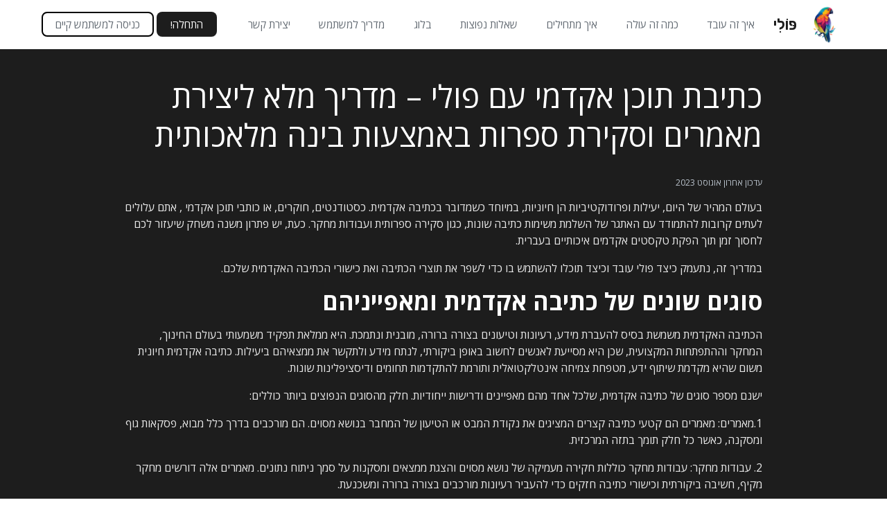

--- FILE ---
content_type: text/html; charset=utf-8
request_url: https://www.polylm.com/blog/academic-content-with-poly
body_size: 8189
content:
<!DOCTYPE html><!--  This site was created in Webflow. https://webflow.com  --><!--  Last Published: Tue Dec 09 2025 21:25:07 GMT+0000 (Coordinated Universal Time)  -->
<html data-wf-page="64cb9e9728252df1fdebba89" data-wf-site="63c7f62790466613a6115a1b" lang="he">
<head>
  <meta charset="utf-8">
  <title>כתיבת תוכן אקדמי עם פולי – מדריך מלא ליצירת מאמרים וסקירת ספרות באמצעות בינה מלאכותית</title>
  <meta content="בעולם המהיר של היום, יעילות ופרודוקטיביות הן חיוניות, במיוחד כשמדובר בכתיבה אקדמית. כסטודנטים, חוקרים, או כותבי תוכן אקדמי , אתם עלולים לעתים קרובות להתמודד עם האתגר של השלמת משימות כתיבה שונות, כגון סקירה ספרותית ועבודות מחקר. כעת, יש פתרון משנה משחק שיעזור לכם לחסוך זמן תוך הפקת טקסטים אקדמים איכותיים בעברית.במדריך זה, נתעמק כיצד פולי עובד וכיצד תוכלו להשתמש בו כדי לשפר את תוצרי הכתיבה ואת כישורי הכתיבה האקדמית שלכם." name="description">
  <meta content="כתיבת תוכן אקדמי עם פולי – מדריך מלא ליצירת מאמרים וסקירת ספרות באמצעות בינה מלאכותית" property="og:title">
  <meta content="בעולם המהיר של היום, יעילות ופרודוקטיביות הן חיוניות, במיוחד כשמדובר בכתיבה אקדמית. כסטודנטים, חוקרים, או כותבי תוכן אקדמי , אתם עלולים לעתים קרובות להתמודד עם האתגר של השלמת משימות כתיבה שונות, כגון סקירה ספרותית ועבודות מחקר. כעת, יש פתרון משנה משחק שיעזור לכם לחסוך זמן תוך הפקת טקסטים אקדמים איכותיים בעברית.במדריך זה, נתעמק כיצד פולי עובד וכיצד תוכלו להשתמש בו כדי לשפר את תוצרי הכתיבה ואת כישורי הכתיבה האקדמית שלכם." property="og:description">
  <meta content="https://www.polylm.com/_next/image?url=%2Fuser-content%2Fgenerated-images%2Fb0e3e102-8404-484f-81f1-93df42dcf868%2F0.png&amp;w=1080&amp;q=100" property="og:image">
  <meta content="כתיבת תוכן אקדמי עם פולי – מדריך מלא ליצירת מאמרים וסקירת ספרות באמצעות בינה מלאכותית" property="twitter:title">
  <meta content="בעולם המהיר של היום, יעילות ופרודוקטיביות הן חיוניות, במיוחד כשמדובר בכתיבה אקדמית. כסטודנטים, חוקרים, או כותבי תוכן אקדמי , אתם עלולים לעתים קרובות להתמודד עם האתגר של השלמת משימות כתיבה שונות, כגון סקירה ספרותית ועבודות מחקר. כעת, יש פתרון משנה משחק שיעזור לכם לחסוך זמן תוך הפקת טקסטים אקדמים איכותיים בעברית.במדריך זה, נתעמק כיצד פולי עובד וכיצד תוכלו להשתמש בו כדי לשפר את תוצרי הכתיבה ואת כישורי הכתיבה האקדמית שלכם." property="twitter:description">
  <meta content="https://www.polylm.com/_next/image?url=%2Fuser-content%2Fgenerated-images%2Fb0e3e102-8404-484f-81f1-93df42dcf868%2F0.png&amp;w=1080&amp;q=100" property="twitter:image">
  <meta property="og:type" content="website">
  <meta content="summary_large_image" name="twitter:card">
  <meta content="width=device-width, initial-scale=1" name="viewport">
  <meta content="Webflow" name="generator">
  <link href="../css/normalize.css" rel="stylesheet" type="text/css">
  <link href="../css/webflow.css" rel="stylesheet" type="text/css">
  <link href="../css/polylm.webflow.css" rel="stylesheet" type="text/css">
  <link href="https://fonts.googleapis.com" rel="preconnect">
  <link href="https://fonts.gstatic.com" rel="preconnect" crossorigin="anonymous">
  <script src="https://ajax.googleapis.com/ajax/libs/webfont/1.6.26/webfont.js" type="text/javascript"></script>
  <script type="text/javascript">WebFont.load({  google: {    families: ["Open Sans:300,300italic,400,400italic,600,600italic,700,700italic,800,800italic","Montserrat:100,100italic,200,200italic,300,300italic,400,400italic,500,500italic,600,600italic,700,700italic,800,800italic,900,900italic","PT Serif:400,400italic,700,700italic","Inter:regular,500,600,700","Libre Baskerville:regular,italic,700","Volkhov:regular,italic,700,700italic","Noto Serif:regular,italic,700,700italic","Rubik:300,regular,500,600,700,800,900,300italic,italic,500italic,600italic,700italic,800italic,900italic:hebrew,latin"]  }});</script>
  <script type="text/javascript">!function(o,c){var n=c.documentElement,t=" w-mod-";n.className+=t+"js",("ontouchstart"in o||o.DocumentTouch&&c instanceof DocumentTouch)&&(n.className+=t+"touch")}(window,document);</script>
  <link href="../images/favicon.png" rel="shortcut icon" type="image/x-icon">
  <link href="../images/webclip.png" rel="apple-touch-icon">
  <link href="https://www.polylm.com/blog/academic-content-with-poly" rel="canonical">
  <link rel="manifest" href="/site.webmanifest">
  <script type="text/javascript">
    (function(c,l,a,r,i,t,y){
        c[a]=c[a]||function(){(c[a].q=c[a].q||[]).push(arguments)};
        t=l.createElement(r);t.async=1;t.src="https://www.clarity.ms/tag/"+i;
        y=l.getElementsByTagName(r)[0];y.parentNode.insertBefore(t,y);
    })(window, document, "clarity", "script", "h8dgp23vr6");
</script>
  <!--  Custom  -->
  <script async="" src="/static/site_custom.js" type="text/javascript"></script>
  <!--  Google tag (gtag.js)  -->
  <script async="" src="https://www.googletagmanager.com/gtag/js?id=AW-11054847743"></script>
  <script>
  window.dataLayer = window.dataLayer || [];
  function gtag(){dataLayer.push(arguments);}
  gtag('js', new Date());
  gtag('config', 'AW-11054847743');
</script>
</head>
<body>
  <div data-collapse="small" data-animation="default" data-duration="400" data-easing="ease" data-easing2="ease" role="banner" class="nav-bar w-nav">
    <div class="nav-container w-container">
      <div class="div-block-6">
        <div class="menu-button w-nav-button"><img src="../images/Menu-Icon.svg" loading="lazy" width="24" alt="" class="menu-icon"></div>
        <div class="div-block-5">
          <div class="nav-cta-button-container login">
            <a href="/app/navigate" id="existing-user-start" class="nav-link cta-button login w-nav-link">כניסה למשתמש קיים</a>
          </div>
          <div class="nav-cta-button-container">
            <a href="/auth/signin" id="secondary-start-now" class="nav-link cta-button login mobile-visible w-nav-link">כניסה</a>
          </div>
          <div class="nav-cta-button-container">
            <a href="/auth/signup-landing" id="secondary-start-now" class="nav-link cta-button w-nav-link">התחלה!</a>
          </div>
        </div>
        <nav role="navigation" class="nav-content w-nav-menu">
          <div class="nav-menu">
            <a href="/auth/signup-landing" class="nav-link tablet-hiden mobile-visible w-nav-link">התחלה</a>
            <a href="../contact.html" class="nav-link tablet-hiden w-nav-link">יצירת קשר</a>
            <a href="/docs" class="nav-link w-nav-link">מדריך למשתמש</a>
            <a href="../blog.html" class="nav-link w-nav-link">בלוג</a>
            <a href="/#FAQ" class="nav-link w-nav-link">שאלות נפוצות</a>
            <a href="../blog/poly-getting-started.html" class="nav-link w-nav-link">איך מתחילים</a>
            <a href="/כמה-זה-עולה" class="nav-link w-nav-link">כמה זה עולה</a>
            <a href="/#How-it-works" class="nav-link w-nav-link">איך זה עובד</a>
          </div>
        </nav>
      </div>
      <div class="logo-div">
        <div class="heading h4">פּוֹלִי</div>
        <a href="../index.html" class="nav-logo w-inline-block"><img src="../images/polylm_logo.webp" width="60" height="60" loading="eager" alt="" fetchpriority="high" class="logo"></a>
      </div>
    </div>
  </div>
  <div class="page-wrapper">
    <div class="section black-gradient">
      <div class="w-container">
        <div class="rich-text-block blogpost w-richtext">
          <h1>כתיבת תוכן אקדמי עם פולי – מדריך מלא ליצירת מאמרים וסקירת ספרות באמצעות בינה מלאכותית</h1>
          <p><sub>עדכון אחרון אוגוסט 2023</sub></p>
          <p>בעולם המהיר של היום, יעילות ופרודוקטיביות הן חיוניות, במיוחד כשמדובר בכתיבה אקדמית. כסטודנטים, חוקרים, או כותבי תוכן אקדמי , אתם עלולים לעתים קרובות להתמודד עם האתגר של השלמת משימות כתיבה שונות, כגון סקירה ספרותית ועבודות מחקר. כעת, יש פתרון משנה משחק שיעזור לכם לחסוך זמן תוך הפקת טקסטים אקדמים איכותיים בעברית.</p>
          <p>במדריך זה, נתעמק כיצד פולי עובד וכיצד תוכלו להשתמש בו כדי לשפר את תוצרי הכתיבה ואת כישורי הכתיבה האקדמית שלכם.</p>
          <p> </p>
          <h2><strong>סוגים שונים של כתיבה אקדמית ומאפייניהם</strong></h2>
          <p>הכתיבה האקדמית משמשת בסיס להעברת מידע, רעיונות וטיעונים בצורה ברורה, מובנית ונתמכת. היא ממלאת תפקיד משמעותי בעולם החינוך, המחקר וההתפתחות המקצועית, שכן היא מסייעת לאנשים לחשוב באופן ביקורתי, לנתח מידע ולתקשר את ממצאיהם ביעילות. כתיבה אקדמית חיונית משום שהיא מקדמת שיתוף ידע, מטפחת צמיחה אינטלקטואלית ותורמת להתקדמות תחומים ודיסציפלינות שונות.</p>
          <p>ישנם מספר סוגים של כתיבה אקדמית, שלכל אחד מהם מאפיינים ודרישות ייחודיות. חלק מהסוגים הנפוצים ביותר כוללים: </p>
          <p>1.מאמרים: מאמרים הם קטעי כתיבה קצרים המציגים את נקודת המבט או הטיעון של המחבר בנושא מסוים. הם מורכבים בדרך כלל מבוא, פסקאות גוף ומסקנה, כאשר כל חלק תומך בתזה המרכזית.</p>
          <p>2. עבודות מחקר: עבודות מחקר כוללות חקירה מעמיקה של נושא מסוים והצגת ממצאים ומסקנות על סמך ניתוח נתונים. מאמרים אלה דורשים מחקר מקיף, חשיבה ביקורתית וכישורי כתיבה חזקים כדי להעביר רעיונות מורכבים בצורה ברורה ומשכנעת.</p>
          <p>3. מקרה בוחן (Case Study): הם ניתוחים מפורטים של אירועים, מצבים או אנשים ספציפיים, המשמשים לעתים קרובות להבנת דפוסים או מגמות רחבות יותר. הם מספקים סקירה מקיפה של הנושא, כולל מידע רקע, ניתוח נתונים ומסקנות.</p>
          <p>4. סקירה ספרותית: סקירות ספרות הן הערכות שיטתיות של מחקרים קיימים בנושא מסוים. הן מסייעות לזהות פערי ידע, לסנתז ממצאים ולספק הקשר למחקר עתידי.</p>
          <p>5. דוחות: דוחות הם מסמכים מובנים המציגים מידע, ממצאים והמלצות המבוססים על ניתוח נתונים. הם משמשים לעתים קרובות במסגרות מקצועיות, כגון סוכנויות ממשלתיות, עסקים וארגונים ללא כוונת רווח.</p>
          <p>‍</p>
          <h2><strong>תפקידה של סקירת הספרות במחקר</strong></h2>
          <p>סקירת ספרות היא מרכיב קריטי בכל פרויקט מחקר, שכן היא מסייעת לבסס את ההקשר והרלוונטיות של המחקר. ביצוע סקירת ספרות כרוך בבחינת מחקרים קיימים בנושא ספציפי כדי לזהות מגמות, פערים וחוסר עקביות, אשר לאחר מכן יכול לשמש בסיס לשאלת המחקר ולמתודולוגיה. תהליך זה מאפשר לחוקרים להתבסס על עבודות קודמות, להימנע מכפילות מאמצים ולתרום לקידום הידע בתחומם. בסופו של דבר, סקירת ספרות מבוצעת היטב מבטיחה כי פרויקט המחקר מבוסס על הבנה מוצקה של הספרות הקיימת, ומשפר את האמינות והערך של ממצאי המחקר.</p>
          <p>‍</p>
          <h2><strong>כתיבת סקירה ספרותית באמצעות פולי - מדריך</strong></h2>
          <p>כתיבת סקירה ספרותית יכולה להיות משימה מרתיעה, אבל עם פולי, משימה זו הופכת להיות קלה וזריזה. כך תוכלו להשתמש בפולי בכדי ליצור סקירה ספרותית איכותית בעברית:</p>
          <p> </p>
          <p>1. הגדירו את שאלת המחקר ואת מטרותיה: לפני שתתחילו, חשוב שיהיה לכם מושג ברור על שאלת המחקר שאתם עוסקים בה ועל המטרות שאתם שואפים להשיג. זה ינחה את החיפוש שלכם אחר מקורות וחומרים רלוונטיים ויעזור לכם להישאר ממוקדים לאורך כל התהליך. פולי יכול לסייע גם בכך, ניתן לבקש מפולי להגדיר שאלת מחקר בתחום מסוים, בפולי בחרו בסוג התוכן ב-״שאלת מחקר״ וודאו כי סגנון הכתיבה מוגדר להיות ״אקדמי״ ובשדה ההנחיה רשמו את התחום שבו תרצו לקבל שאלת מחקר לדוגמא ״תנאי הכליאה של אסירים בישראל״ או ״יצירת תוכן אקדמי באמצעות בינה מלאכותית״.</p>
          <p>‍</p>
          <figure class="w-richtext-align-center w-richtext-figure-type-image">
            <div><img src="../images/literature_review_1.png" loading="lazy" alt=""></div>
            <figcaption>דוגמא לניסוח שאלת מחקר עם פולי</figcaption>
          </figure>
          <p>‍</p>
          <p>2. זיהוי מקורות וחומרים רלוונטיים: בהתחשב בשאלת המחקר שלכם ובמטרות המחקר, פולי יכול לעזור לכם למצוא את המקורות והחומרים הרלוונטיים ביותר. על ידי שימוש ביכולות ה״חיפוש באינטרנט״ ו״מאגרי מידע״ ניתן לבקש מפולי לסכם חומרים ממאמרים קיימים שישמשו כבסיס להמשך הסקירה, לחלופין ניתן גם לספק לפולי חומרים מהם יש לצטט בשדה ההנחיה. </p>
          <p>לדוגמא: בכדי לבקש מפולי לחפש באינטרנט ולצטט מאמרים רלוונטיים לשאלת המחקר יש לבחור בסוג התוכן ״סיכום / תמצות טקסט״, וודאו שהסגנון הוא ״אקדמי״ בכדי שפולי יצטט לפי כללי APA7  ובשדה ההנחיה רשמו את שאלת המחקר.</p>
          <p>ניתן כמובן לחזור על התהליך מספר פעמים בכדי לקבל בכל פעם רשימת מקורות קצת שונה, כמו כן ניתן גם לשחק עם וריאציות של שאלת המחקר בגלל להרחיב או לצמצם את החיפוש.</p>
          <figure class="w-richtext-align-center w-richtext-figure-type-image">
            <div><img src="../images/literature_review_2.png" loading="lazy" alt=""></div>
            <figcaption>זיהוי מקורות עם פולי</figcaption>
          </figure>
          <p>‍</p>
          <p>3. ארגנו את הממצאים שלכם לפי נושאים וקטגוריות: כעת, כשעומדים לרשותכם שפע של מקורות, הגיע הזמן לעשות סדר בכולם. ניתן להשתמש בפולי בכדי לשכתב מחדש חלקים מהמקורות (באמצעות סוג התוכן ״שכתוב / ניסוח מחדש״) פולי יכול לסייע לך לארגן את הממצאים שלך לפי נושאים וקטגוריות, מה שמקל עליך לנתח את הנתונים ולהסיק מסקנות משמעותיות. זה גם יעזור לכם להציג את הסקירה הספרותית בצורה הגיונית וקוהרנטית, מה שהופך אותה לנגישה יותר לקוראים.</p>
          <p>‍</p>
          <h2><strong>כתיבת הסקירה הספרותית (מיזוג מקורות)</strong></h2>
          <p>תהליך הכתיבה הממזגת יכול להיות תהליך מאתגר, במיוחד כשמדובר במיזוג מקורות שונים, ניסוח וציטוט נכון. השימוש בפולי לכתיבה אינטגרטיבית, יכול לפשט את התהליך ולסייע לכם להפיק טקסט איכותי, קוהרנטי ואובייקטיבי.</p>
          <p>השלב הראשון הוא שילוב המידע ממספר מקורות בכדי לתמוך בטיעונים וברעיונות שלכם, בכדי לעשות זאת ראשית יש לבחור בסוג התוכן ״סקירה ספרותית״, לאחר מכן יש לוודא שהסגנון הוא ״אקדמי״ וכן מומלץ לבחור בטון ״אובייקטיבי״ ובאורך המתאים. </p>
          <p>בשלב השני ספקו לפולי את כל המידע מהמקורות הרלוונטיים, פולי יכול לקבל מידע באמצעות יכולת מאגרי המידע, שם ניתן להעלות את המאמרים בפורמט pdf / docx או לספק קישור ישיר למאמרים. לחלופין ניתן גם לספק לפולי את התוכן הרלוונטי באמצעות שדה ההנחיה או לבקש ממנו לחפש בזמן אמת מאמרים רלוונטיים באינטרנט.</p>
          <p>בשלב השלישי הוסיפו לשדה ההנחיה את שאלת המחקר שלכם ובמידת הצורך ניתן גם להוסיף הכוונה באיזה נושא להתמקד בכתיבה של המאמר.</p>
          <figure class="w-richtext-align-center w-richtext-figure-type-image">
            <div><img src="../images/literature_review_3.png" loading="lazy" alt=""></div>
            <figcaption>יצירת סקירה ספרותית בפולי עם שימוש במאגרי מידע</figcaption>
          </figure>
          <p>‍</p>
          <p>שימו לב כי פולי מסוגל לכתוב עד 1000 מילים בכל פעם, זהו סדר גודל שמתאים לפרק או לתת פרק בעבודה אקדמית ולכן מומלץ ראשית לתכנן את הפרקים בעבודה (ניתן להשתמש גם לצורך כך בפולי ובסוג התוכן ״ראשי פרקים״) ואז להנחות את פולי לכתוב כל פרק בנפרד, כך יתקבלו התוצאות המיטביות וגם תהיה לכם שליטה טובה יותר על התוצאה.</p>
          <p>‍</p>
          <figure class="w-richtext-align-center w-richtext-figure-type-image">
            <div><img src="../images/literature_review_4.png" loading="lazy" alt=""></div>
            <figcaption>בחירת סוג תוכן ״ראשי פרקים / תוכן עניינים״</figcaption>
          </figure>
          <p>‍</p>
          <p>לאחר שקיבלתם את התוצאות מפולי חשוב לעבור על התוכן ולבצע עריכה סופית, במהלכה ניתן לתקן שגיאות, ניסוחים לא ברורים, להוסיף ולתקן מקורות ובאופן כללי לוודא שהתוצאה הסופית היא ברורה ועונה על הצורך. </p>
          <h2><strong>טיפים נוספים לחסכון בזמן ושימוש אפקטיבי</strong></h2>
          <ul role="list">
            <li>בכדי שלא תצטרכו בכל פעם לחזור על שאלת המחקר ועל הגדרות הסגנון, ניתן להשתמש ביכולת התבניות האישיות ולהגדיר תבנית לעבודה שתכיל את כל ההגדרות סגנון ובסיס להנחיות – מדריך שימוש ביכולת התבניות האישיות ניתן למצוא <a href="../blog/personal-templates-launch.html" target="_blank">כאן</a>
            </li>
            <li>ניתן להריץ מספר יצירות במקביל בפולי, כלומר אין צורך לחכות בכל פעם עד שהיצירה תסתיים. בכדי לעשות זאת אפשר ללחוץ על כפתור ״מעבר ליצירה חדשה״ ופשוט להתחיל לעבוד על יצירה נוספת בזמן שהיצירות הקודמות רצות כל הזמן ברקע וברגע שהן יהיו מוכנות ניתן לחזור אליהן דרך מסך ההיסטוריה.</li>
            <li>מומלץ לנסות מספר פעמים כל יצירה בכדי לקבל מקורות מגוונים ומספר נקודות מבט, זה רלוונטי בעיקר בשלב חיפוש המקורות אך יכול לעזור מאוד גם בשלב הסקירה הספרותית.</li>
          </ul>
          <p>‍</p>
          <p>לסיכום, פולי מציע גישה מהפכנית לכתיבה אקדמית בעברית, המאפשרת לסטודנטים ולמקצוענים לחסוך זמן בעת יצירת סקירות ספרות ,עבודות מחקר איכותיות וכל תוכן אקדמי. על ידי אימוץ פתרון חדשני זה, תוכלו לכתוב תוכן מקיף ואיכותי ביעילות ובקלות.</p>
          <p>אל תפספסו את ההזדמנות לשפר את יכולות הכתיבה שלכם.</p>
          <p>‍</p>
        </div>
      </div>
    </div>
    <div class="cf-cta-section-3">
      <div class="cf-cta-wrapper-3">
        <div class="cf-center-wrapper-cta-2">
          <a href="/auth/signup-landing" class="w-inline-block">
            <div class="cf-tag-texts-2">נסו את פולי עכשיו</div>
          </a>
          <h2 class="cf-cta-h2-heading-2">רוצים לראות את פולי בפעולה?</h2>
          <p class="cf-cta-paragraph-2">הצטרפו לאלפי לקוחות שכבר חוסכים למעלה מ-6 שעות שבועיות של יצירת תוכן על ידי שימוש בפולי</p>
          <div class="cf-cta-buttons-container-2">
            <a href="../contact.html" class="cf-purple-button-2 w-button">תיאום הדגמה</a>
            <a href="/auth/signup-landing" class="cf-pink-button-2 w-button">התחילו עכשיו</a>
          </div>
        </div><img src="../images/IMG_A48ED320459B-1-3.png" loading="lazy" sizes="100vw" srcset="../images/IMG_A48ED320459B-1-3-p-500.png 500w, ../images/IMG_A48ED320459B-1-3-p-800.png 800w, ../images/IMG_A48ED320459B-1-3-p-1080.png 1080w, ../images/IMG_A48ED320459B-1-3.png 1170w" alt="" class="cf-cta-bottom-image-2"><img src="../images/Highlight_03.svg" loading="lazy" alt="" class="cf-cta-top-image-2">
      </div>
    </div>
  </div>
  <div class="footer">
    <div class="footer-container w-container">
      <div class="w-layout-grid footer-grid">
        <div id="w-node-b8d7be4a-ce45-83ab-5947-02d204c8bff0-cf3fcb86" class="footer-logo-block">
          <a data-ix="logo" href="../index.html" class="footer-logo w-nav-brand"><img src="../images/polylm_parrot_trans.webp" width="204" sizes="204px" loading="lazy" alt="" srcset="../images/polylm_parrot_trans-p-500.webp 500w, ../images/polylm_parrot_trans-p-800.webp 800w, ../images/polylm_parrot_trans.webp 1024w" class="image">
            <div class="heading h4">פּוֹלִי</div>
          </a>
        </div>
        <div class="footer-links-container">
          <h5 class="footer-header">אתר</h5>
          <a href="../index.html" class="footer-link">בית</a>
          <a href="/#How-it-works" class="footer-link">איך זה עובד</a>
          <a href="/כמה-זה-עולה" class="footer-link">כמה זה עולה</a>
          <a href="../blog/poly-getting-started.html" class="footer-link">איך מתחילים</a>
          <a href="/#FAQ" class="footer-link">שאלות נפוצות</a>
          <a href="../blog.html" class="footer-link">בלוג</a>
          <a href="/docs" class="footer-link">מדריך למשתמש</a>
          <a href="../contact.html" class="footer-link">יצירת קשר</a>
          <a href="../legal/terms-conditions.html" class="footer-link">תנאי שימוש</a>
          <a href="../legal/privacy-policy.html" class="footer-link">מדיניות פרטיות</a>
          <a href="../legal/refunds-policy.html" class="footer-link">מדיניות ביטולים והחזרים</a>
          <a href="../contact-for-cancellation.html" class="footer-link">טופס ביטול עסקה</a>
          <a href="../legal/fair-usage-policy.html" class="footer-link">מדיניות שימוש הוגן</a>
          <a href="../affiliate-program.html" class="footer-link">תוכנית שותפים</a>
        </div>
        <div class="footer-links-container">
          <h5 class="footer-header">מערכת</h5>
          <a href="/app/navigate" class="footer-link">כניסה ללקוחות רשומים</a>
          <a href="/auth/signup-landing" class="footer-link">הרשמה</a>
          <a href="https://law.polylm.com" class="footer-link">פולי משפט</a>
          <a href="/students" class="footer-link">פולי אקדמי</a>
          <a href="https://smallclaims.polylm.com" class="footer-link">מחולל תביעות קטנות</a>
        </div>
        <div class="footer-links-container">
          <h5 class="footer-header">תוכן</h5>
          <a href="https://www.polylm.com/blog/בינה-מלאכותית-בעברית" class="footer-link">בינה מלאכותית בעברית</a>
          <a href="https://www.polylm.com/blog/how-artificial-intelligence-changes-content-creation-in-hebrew" class="footer-link">כיצד בינה מלאכותית משנה את יצירת התוכן בעברית?</a>
          <a href="https://law.polylm.com/blog/ai-for-lawyers" class="footer-link">כיצד בינה מלאכותית בעברית מסייעת לעורכי דין?</a>
          <a href="https://smallclaims.polylm.com/blog/small-claim-with-poly" class="footer-link">ניסוח כתב תביעה לבית משפט לתביעות קטנות עם פולי</a>
          <a href="https://law.polylm.com/blog/legal-opinion-with-ai-tutorial" class="footer-link">חוות דעת משפטית באמצעות AI</a>
          <a href="../blog/can-ai-help-with-academic-papers.html" class="footer-link">האם בינה מלאכותית יכולה לסייע בכתיבת עבודות אקדמיות?</a>
          <a href="https://law.polylm.com/blog/search-verdicts-and-law-with-ai" class="footer-link">איך לחפש פסיקה וחקיקה באמצעות בינה מלאכותית?</a>
          <a href="../blog/ai-questions-and-answers-full-guide-to-academic-and-legal-content.html" class="footer-link">בינה מלאכותית שאלות ותשובות: המדריך המלא ליצירת תוכן אקדמי ומשפטי</a>
        </div>
      </div>
      <div class="cf-nav-4-right-container">
        <div class="paragraph small">פולי הינו סימן מסחרי של חברת לופבק איי איי בע&quot;מ © כל הזכויות שמורות לחברת לופבק איי.איי בע״מ</div>
        <div class="cf-nav-4-social-icons">
          <a href="https://www.youtube.com/channel/UCiclO9Fhqs5smYlQtbL65jw" target="_blank" class="cf-logos-social yt w-inline-block"><img src="../images/youtube-2.svg" loading="lazy" alt="" class="cf-center-logo"></a>
          <a href="https://www.instagram.com/polylmcom/" target="_blank" class="cf-logos-social w-inline-block"><img src="../images/instagram-open-nav.svg" loading="lazy" alt="" class="cf-center-logo"></a>
          <a href="https://www.facebook.com/profile.php?id=100091281462793" target="_blank" class="cf-logos-social w-inline-block"><img src="../images/fb-open-nav.svg" loading="lazy" alt="" class="cf-center-logo"></a>
          <a href="https://wa.me/97233820810" target="_blank" class="cf-logos-social w-inline-block"><img src="../images/whatsapp.svg" loading="lazy" alt="" class="cf-center-logo"></a>
        </div>
      </div>
    </div>
  </div>
  <script src="https://d3e54v103j8qbb.cloudfront.net/js/jquery-3.5.1.min.dc5e7f18c8.js?site=63c7f62790466613a6115a1b" type="text/javascript" integrity="sha256-9/aliU8dGd2tb6OSsuzixeV4y/faTqgFtohetphbbj0=" crossorigin="anonymous"></script>
  <script src="../js/webflow.js" type="text/javascript"></script>
</body>
</html>

--- FILE ---
content_type: text/css; charset=utf-8
request_url: https://www.polylm.com/css/polylm.webflow.css
body_size: 25740
content:
:root {
  --white: white;
  --black: #1d1d1d;
  --dark-grey: #33383f;
  --light-grey: #99a4af;
  --grey: #626a72;
  --gradient-red: #ff010126;
  --back-grey: #f5f6f7;
  --gradient-pink: #ef98cf40;
  --gradient-blue: #7aa7ff52;
  --conversion-flow-library-sandy-brown: #ffa84b;
  --dim-grey: #495158;
  --silver: #e7ecf0;
  --soft-grey: #cbd5df;
  --conversion-flow-library-medium-purple: #b16cea;
  --conversion-flow-library-coral: #ff8a56;
  --light-coral: #ff5e69;
  --conversion-flow-library-light-coral: #ff5e69;
}

.w-layout-grid {
  grid-row-gap: 16px;
  grid-column-gap: 16px;
  grid-template-rows: auto auto;
  grid-template-columns: 1fr 1fr;
  grid-auto-columns: 1fr;
  display: grid;
}

.w-users-userformpagewrap {
  flex-direction: column;
  justify-content: center;
  align-items: stretch;
  max-width: 340px;
  height: 100vh;
  margin-left: auto;
  margin-right: auto;
  display: flex;
}

.w-users-userformheader {
  text-align: center;
}

.w-users-userloginformwrapper {
  margin-bottom: 0;
  padding-left: 20px;
  padding-right: 20px;
  position: relative;
}

.w-users-userformbutton {
  text-align: center;
  width: 100%;
}

.w-users-userformfooter {
  justify-content: space-between;
  margin-top: 12px;
  display: flex;
}

.w-users-userformerrorstate {
  margin-left: 20px;
  margin-right: 20px;
  position: absolute;
  top: 100%;
  left: 0%;
  right: 0%;
}

.w-users-userresetpasswordformwrapper {
  margin-bottom: 0;
  padding-left: 20px;
  padding-right: 20px;
  position: relative;
}

.w-users-userformsuccessstate {
  display: none;
}

.w-users-usersignupformwrapper {
  margin-bottom: 0;
  padding-left: 20px;
  padding-right: 20px;
  position: relative;
}

.w-checkbox {
  margin-bottom: 5px;
  padding-left: 20px;
  display: block;
}

.w-checkbox:before {
  content: " ";
  grid-area: 1 / 1 / 2 / 2;
  display: table;
}

.w-checkbox:after {
  content: " ";
  clear: both;
  grid-area: 1 / 1 / 2 / 2;
  display: table;
}

.w-checkbox-input {
  float: left;
  margin: 4px 0 0 -20px;
  line-height: normal;
}

.w-checkbox-input--inputType-custom {
  border: 1px solid #ccc;
  border-radius: 2px;
  width: 12px;
  height: 12px;
}

.w-checkbox-input--inputType-custom.w--redirected-checked {
  background-color: #3898ec;
  background-image: url('https://d3e54v103j8qbb.cloudfront.net/static/custom-checkbox-checkmark.589d534424.svg');
  background-position: 50%;
  background-repeat: no-repeat;
  background-size: cover;
  border-color: #3898ec;
}

.w-checkbox-input--inputType-custom.w--redirected-focus {
  box-shadow: 0 0 3px 1px #3898ec;
}

.w-users-usersignupverificationmessage {
  display: none;
}

.w-users-userupdatepasswordformwrapper {
  margin-bottom: 0;
  padding-left: 20px;
  padding-right: 20px;
  position: relative;
}

.w-users-useraccountwrapper {
  background-color: #f5f5f5;
  width: 100%;
  min-height: 100vh;
  padding: 20px;
}

.w-users-blockcontent {
  background-color: #fff;
  border-bottom: 1px solid #e6e6e6;
  border-left: 1px solid #e6e6e6;
  border-right: 1px solid #e6e6e6;
  margin-bottom: 20px;
  padding: 20px;
}

.w-users-blockheader {
  background-color: #fff;
  border: 1px solid #e6e6e6;
  justify-content: space-between;
  align-items: baseline;
  padding: 4px 20px;
  display: flex;
}

.w-users-useraccountformsavebutton {
  text-align: center;
  margin-right: 8px;
}

.w-users-useraccountformcancelbutton {
  text-align: center;
  color: #333;
  background-color: #d3d3d3;
}

.w-layout-vflex {
  flex-direction: column;
  align-items: flex-start;
  display: flex;
}

body {
  background-color: var(--white);
  color: var(--black);
  font-family: Inter, sans-serif;
  font-size: 16px;
  line-height: 20px;
}

h1 {
  margin-top: 0;
  margin-bottom: 24px;
  font-size: 45px;
  font-weight: 500;
  line-height: 1.25em;
}

h2 {
  margin-top: 0;
  margin-bottom: 16px;
  font-size: 34px;
  font-weight: 500;
  line-height: 1.2em;
}

h3 {
  margin-top: 0;
  margin-bottom: 16px;
  font-size: 26px;
  font-weight: 500;
  line-height: 1.4em;
}

h4 {
  color: var(--dark-grey);
  margin-top: 0;
  margin-bottom: 12px;
  font-size: 22px;
  font-weight: 600;
  line-height: 1.4em;
}

h5 {
  letter-spacing: 1px;
  text-transform: uppercase;
  margin-top: 0;
  margin-bottom: 12px;
  font-size: 14px;
  font-weight: 500;
  line-height: 1.5em;
}

h6 {
  color: var(--light-grey);
  letter-spacing: 1px;
  text-transform: uppercase;
  margin-top: 0;
  margin-bottom: 5px;
  font-size: 13px;
  font-weight: 700;
  line-height: 1.5em;
}

p {
  opacity: .9;
  margin-bottom: 16px;
  font-size: 16px;
  font-weight: 400;
  line-height: 1.5em;
}

a {
  color: var(--black);
  text-decoration: none;
  transition: color .2s;
}

ul {
  margin-top: 0;
  margin-bottom: 16px;
  padding-left: 20px;
}

li {
  opacity: .9;
  margin-bottom: 8px;
  font-size: 18px;
  line-height: 1.4em;
}

img {
  max-width: 100%;
  display: inline-block;
}

label {
  color: var(--grey);
  margin-bottom: 6px;
  font-size: 15px;
  font-weight: 400;
  display: block;
}

em {
  letter-spacing: -.5px;
  font-style: italic;
}

blockquote {
  border-left: 5px solid var(--gradient-red);
  color: var(--dark-grey);
  margin-bottom: 16px;
  padding: 10px 20px;
  font-size: 18px;
  line-height: 1.4em;
}

figcaption {
  text-align: center;
  margin-top: 12px;
}

.page-wrapper {
  position: relative;
}

.page-wrapper.light-grey {
  background-color: var(--back-grey);
}

.section {
  padding-top: 80px;
  padding-bottom: 80px;
  position: relative;
}

.section.light-grey {
  background-color: var(--back-grey);
  position: relative;
}

.section.small {
  padding-top: 40px;
  padding-bottom: 40px;
}

.section.light-color-gradient {
  background-color: var(--back-grey);
  background-image: linear-gradient(54deg, #ff837a40, #ff837a00 28%), linear-gradient(241deg, var(--gradient-pink), #ef98cf00 36%);
  position: relative;
}

.section.daek-page-header {
  background-color: var(--black);
  background-image: radial-gradient(circle farthest-corner at 0% 50%, var(--gradient-red), #0000 47%), radial-gradient(circle farthest-corner at 30% 150%, var(--gradient-blue), #0000 58%);
  color: var(--white);
  padding-top: 96px;
  padding-bottom: 32px;
}

.section.black-gradient {
  background-color: var(--black);
  background-image: radial-gradient(circle farthest-corner at 0% 50%, var(--gradient-red), #0000 47%), radial-gradient(circle farthest-corner at 40% 130%, #7aa7ff69, #0000 58%);
  color: var(--white);
  min-width: 100%;
  padding-top: 40px;
  padding-bottom: 40px;
}

.section.light-page-header {
  background-color: var(--back-grey);
  background-image: radial-gradient(circle at 0%, #ff010121, #0000 41%), radial-gradient(circle at 30% 150%, #7aa7ff3d, #0000 54%);
  padding-top: 96px;
  padding-bottom: 32px;
}

.button {
  background-color: var(--black);
  direction: rtl;
  color: var(--white);
  text-align: center;
  object-fit: fill;
  border-radius: 9px;
  flex: none;
  margin-bottom: 8px;
  padding: 8px 28px;
  font-family: Open Sans, sans-serif;
  font-size: 18px;
  font-weight: 500;
  line-height: 1.5;
  transition: box-shadow .2s, transform .2s, border-color .2s, color .2s, background-color .2s;
  display: block;
  position: relative;
  box-shadow: 0 2px #2020200d;
}

.button:hover {
  background-color: var(--conversion-flow-library-sandy-brown);
  color: var(--black);
}

.button:active {
  background-color: var(--grey);
  transform: translate(0, 2px);
  box-shadow: 0 0 #20202000;
}

.button.no-margin {
  direction: rtl;
  margin-left: 0;
  margin-right: 0;
}

.button.outline {
  background-color: var(--white);
  box-shadow: inset 0 0 0 1px var(--dim-grey);
  color: var(--black);
}

.button.outline:hover {
  background-color: var(--silver);
}

.button.outline:active {
  background-color: var(--dim-grey);
  color: var(--white);
}

.button.light {
  background-color: var(--back-grey);
  box-shadow: none;
  color: var(--grey);
}

.button.light:hover {
  background-color: var(--silver);
  color: var(--grey);
}

.button.light:active {
  background-color: var(--soft-grey);
  color: var(--dark-grey);
}

.button.light.mobile-hidden {
  box-shadow: inset 0 0 0 1px var(--silver);
}

.button.disabled {
  background-color: var(--back-grey);
  box-shadow: none;
  opacity: .7;
  color: var(--soft-grey);
}

.button.disabled:active {
  transform: none;
}

.button.subscribe {
  margin-bottom: 0;
  margin-left: -24px;
  padding-left: 22px;
  padding-right: 22px;
}

.button.dark {
  background-color: var(--dim-grey);
}

.button.dark:hover {
  background-color: var(--dark-grey);
}

.button.dark:active {
  background-color: var(--light-grey);
}

.button.white {
  background-color: var(--white);
  color: var(--black);
  font-weight: 500;
}

.button.white:hover {
  background-color: var(--silver);
}

.button.white:active {
  background-color: var(--soft-grey);
}

.button.mailinglist {
  background-color: var(--dim-grey);
}

.button.mailinglist:hover {
  background-color: var(--conversion-flow-library-medium-purple);
  color: var(--back-grey);
}

.spacer {
  background-color: var(--silver);
  height: 48px;
}

.spacer._64 {
  background-color: #0000;
  width: 64px;
  height: 64px;
}

.spacer._32 {
  background-color: #0000;
  border-radius: 6px;
  width: 32px;
  height: 32px;
}

.spacer._24 {
  text-transform: uppercase;
  background-color: #0000;
  width: 24px;
  height: 24px;
}

.spacer._48 {
  background-color: #0000;
  border-radius: 6px;
  width: 48px;
}

.spacer._128 {
  background-color: #0000;
  width: 128px;
  height: 128px;
}

.spacer._80 {
  background-color: #0000;
  width: 80px;
  height: 80px;
}

.spacer._96 {
  background-color: #5eb2f400;
  width: 96px;
  height: 96px;
}

.spacer._32 {
  background-color: #0000;
  height: 32px;
}

.spacer._16 {
  background-color: #0000;
  flex: none;
  width: 16px;
  height: 16px;
}

.text-box {
  max-width: 650px;
  position: relative;
}

.text-box.center-align {
  text-align: center;
  align-self: center;
  margin-left: auto;
  margin-right: auto;
}

.text-box._550px {
  max-width: 550px;
}

.text-box._550px.center-align {
  direction: rtl;
}

.text-box._500px {
  max-width: 500px;
  margin-left: 0;
}

.text-box.centered {
  margin-left: auto;
  margin-right: auto;
}

._12-columns {
  flex-flow: wrap;
  place-content: stretch center;
  align-items: center;
  margin-left: -16px;
  margin-right: -16px;
  display: flex;
}

._12-columns.flex-horizontal {
  flex-wrap: nowrap;
  justify-content: flex-start;
  display: flex;
}

._12-columns.align-top {
  align-items: flex-start;
}

._12-columns.align-left {
  justify-content: flex-start;
}

.container {
  object-fit: fill;
  flex-direction: column;
  justify-content: center;
  width: 90%;
  max-width: 1160px;
  min-height: 30px;
  margin-left: auto;
  margin-right: auto;
  padding-left: 50px;
  padding-right: 50px;
  display: block;
  position: relative;
  overflow: visible;
}

.color-block {
  background-color: var(--black);
  border-radius: 5px;
  width: 100%;
  height: 60px;
  margin-bottom: 10px;
  margin-left: 0;
  margin-right: 0;
}

.color-block.grey {
  background-color: var(--grey);
}

.color-block.light-grey {
  background-color: var(--light-grey);
}

.color-block.dark-grey {
  background-color: var(--dark-grey);
}

.color-block.back-grey {
  border: 1px solid var(--silver);
  background-color: var(--back-grey);
}

.color-block.soft-grey {
  background-color: var(--soft-grey);
}

.color-block.silver {
  background-color: var(--silver);
}

.color-block.white {
  border: 1px solid var(--silver);
  background-color: #fff;
}

.color-block.soft-red {
  border: 1px solid var(--silver);
  background-color: var(--gradient-red);
}

.color-block.soft-blue {
  border: 1px solid var(--silver);
  background-color: var(--gradient-blue);
}

.color-block.soft-pink {
  border: 1px solid var(--silver);
  background-color: var(--gradient-pink);
}

.white {
  color: #fff;
  font-weight: 300;
}

.column-styleguide {
  background-color: var(--silver);
  border-radius: 2px;
  width: 100%;
  height: 40px;
  margin-bottom: 20px;
}

.column {
  flex-flow: column;
  flex: 0 auto;
  align-items: stretch;
  min-height: 32px;
  padding-left: 16px;
  padding-right: 16px;
  display: flex;
  position: relative;
}

.column.desk-10 {
  width: 83.33%;
}

.column.desk-12 {
  width: 100%;
}

.column.desk-11 {
  width: 91.66%;
}

.column.desk-6 {
  width: 50%;
}

.column.desk-5 {
  width: 41.66%;
}

.column.desk-1 {
  flex: 0 auto;
  width: 8.33%;
}

.column.desk-4 {
  width: 33.33%;
}

.column.desk-9 {
  width: 75%;
}

.column.desk-3 {
  flex: none;
  width: 25%;
}

.column.desk-2 {
  width: 16.66%;
}

.column.desk-7 {
  width: 58.3333%;
}

.column.desk-8 {
  width: 66.6667%;
}

.ds-block {
  margin-bottom: 32px;
  font-size: 18px;
}

.horizontal-line {
  background-color: var(--silver);
  width: 100%;
  height: 1px;
  margin-bottom: 36px;
}

.horizontal-line.design-system {
  position: relative;
  bottom: -80px;
}

.rich-text {
  text-align: right;
  font-family: Open Sans, sans-serif;
}

.rich-text img {
  border-radius: 5px;
}

.rich-text h4, .rich-text h3 {
  margin-top: 24px;
}

.nav-content {
  flex-direction: row;
  flex: 1;
  justify-content: space-between;
  align-items: center;
  margin-left: 24px;
  display: flex;
  position: relative;
}

.nav-cta-button-container {
  flex-direction: column;
  align-items: center;
  display: flex;
}

.nav-cta-button-container.login {
  font-size: 12px;
}

.menu-button.w--open {
  color: #096ad033;
  background-color: #fff;
}

.nav-bar {
  z-index: 200;
  border-bottom: 1px solid var(--back-grey);
  background-color: var(--white);
  flex-direction: row;
  justify-content: space-between;
  align-items: center;
  width: 100%;
  display: flex;
  position: sticky;
  top: 0;
}

.logo-div {
  flex: 0 auto;
  justify-content: flex-end;
  align-items: center;
  display: flex;
}

.nav-logo {
  transition: opacity .2s;
}

.nav-logo:hover {
  opacity: .75;
}

.footer-logo {
  margin-bottom: 20px;
}

.footer-link {
  color: var(--grey);
  cursor: pointer;
  min-width: 48px;
  margin-bottom: 0;
  padding-top: 5px;
  padding-bottom: 5px;
  font-family: Open Sans, sans-serif;
  font-size: 15px;
  transition: color .2s ease-in-out;
  display: block;
}

.footer-link:hover {
  opacity: 1;
  color: var(--black);
}

.footer-link.w--current {
  opacity: 1;
}

.footer-links-container {
  flex-direction: column;
  display: flex;
}

.footer {
  z-index: 0;
  background-color: var(--back-grey);
  padding-top: 24px;
  padding-bottom: 24px;
  position: relative;
}

.icon {
  color: #fff;
  width: 64px;
  height: 64px;
  margin-bottom: 16px;
  font-size: 24px;
}

.icon.large {
  width: 128px;
  height: 128px;
}

.search-banner {
  text-align: center;
  justify-content: space-between;
  align-items: center;
  margin-right: auto;
  padding-right: 4px;
  font-size: 14px;
  line-height: 1.4em;
  display: flex;
}

.nav-dropdown {
  color: var(--dark-grey);
  border-radius: 5px;
  margin-left: 6px;
  margin-right: 2px;
  padding: 5px 22px 5px 8px;
  font-weight: 500;
  line-height: 26px;
  transition: color .2s;
  position: relative;
}

.nav-dropdown:hover {
  opacity: 1;
  color: #1b9cca;
}

.nav-dropdown.w--current {
  color: #096ad0;
  font-weight: 700;
  transition-property: none;
}

.paragraph {
  font-family: Open Sans, sans-serif;
}

.paragraph.small {
  opacity: .75;
  direction: rtl;
  text-align: right;
  flex-flow: row;
  justify-content: flex-start;
  align-self: flex-end;
  align-items: center;
  margin-top: auto;
  margin-bottom: auto;
  font-family: Open Sans, sans-serif;
  font-size: 14px;
  line-height: 1.4em;
  display: flex;
}

.paragraph.small.top {
  direction: rtl;
  padding-top: 60px;
  font-size: 16px;
}

.paragraph.large {
  direction: rtl;
  text-align: center;
  font-family: Open Sans, sans-serif;
  font-size: 20px;
  line-height: 1.5em;
}

.paragraph.medium {
  direction: rtl;
  font-size: 18px;
}

.paragraph.small {
  opacity: .75;
  font-size: 14px;
  line-height: 1.4em;
}

.paragraph.pricingp {
  direction: rtl;
  text-align: right;
}

.no-margin {
  margin-top: 0;
  margin-bottom: 0;
  font-family: Open Sans, sans-serif;
}

.nav-menu {
  text-align: right;
  flex-flow: row;
  flex: 1;
  align-self: stretch;
  margin-right: 6px;
  display: flex;
}

.ds-menu-brand {
  width: 160px;
  margin-bottom: 50px;
  margin-left: 30px;
}

.ds-menu {
  width: 100%;
}

.ds-menu-link {
  color: var(--silver);
  border-left: 4px solid #0000;
  width: 100%;
  padding-top: 7px;
  padding-bottom: 7px;
  padding-left: 27px;
}

.ds-menu-link:hover {
  color: var(--soft-grey);
}

.ds-menu-link.w--current {
  background-color: var(--dark-grey);
  color: var(--white);
  padding-right: 0;
  font-weight: 500;
}

.ds-nav {
  background-color: var(--black);
  background-image: radial-gradient(circle farthest-corner at 0% 100%, var(--gradient-red), #0000 43%);
  width: 240px;
  padding-top: 40px;
  position: fixed;
  inset: 0% auto 0% 0%;
  overflow: auto;
}

.form-radio-button {
  margin-bottom: 16px;
  padding-left: 24px;
}

.radio-button {
  width: 20px;
  height: 20px;
  margin-top: 0;
  margin-left: -24px;
  margin-right: 10px;
}

.radio-button.w--redirected-checked {
  border-width: 6px;
  border-color: #197dff;
}

.form-error {
  background-color: var(--silver);
  direction: rtl;
  color: var(--black);
  text-align: right;
  border-radius: 6px;
  padding: 16px;
  font-size: 14px;
  line-height: 18px;
}

.form {
  margin-bottom: 0;
}

.checkbox-field {
  flex-flow: wrap;
  justify-content: flex-start;
  align-items: stretch;
  margin-bottom: 16px;
  padding-left: 24px;
  display: flex;
  position: relative;
}

.check-box {
  width: 14px;
  height: 14px;
  margin-top: 2px;
  margin-left: -24px;
  margin-right: 10px;
}

.check-box.w--redirected-checked {
  background-color: #197dff;
  background-position: 50%;
  background-size: 16px;
  border-color: #197dff;
}

.ds-content {
  flex-direction: column;
  justify-content: center;
  align-items: center;
  max-width: 100%;
  margin-left: 240px;
  display: flex;
  position: relative;
}

.form-success {
  background-color: var(--silver);
  direction: rtl;
  color: var(--dark-grey);
  text-align: right;
  border-radius: 8px;
  width: 100%;
  padding: 16px 32px;
  font-size: 16px;
  line-height: 1.4em;
}

.form-success.dark {
  background-color: var(--dim-grey);
  color: var(--white);
}

.ds-section {
  z-index: 0;
  text-align: left;
  padding: 60px 80px 48px 60px;
  position: relative;
}

.ds-section.header {
  background-color: var(--back-grey);
  color: var(--black);
}

.ds-title {
  color: var(--dark-grey);
  margin-bottom: 8px;
}

.ds-section-header {
  margin-bottom: 50px;
}

.text-field {
  border: 1px solid var(--silver);
  background-color: var(--back-grey);
  direction: rtl;
  border-radius: 9px;
  min-width: 120px;
  height: 44px;
  margin-bottom: 16px;
  padding: 19px 12px;
  font-size: 15px;
  line-height: 1.4em;
  transition: border-color .2s;
}

.text-field:focus {
  border-color: var(--dark-grey);
}

.text-field::placeholder {
  color: var(--soft-grey);
}

.text-field.no-margin {
  margin-bottom: 0;
}

.ebook-box {
  color: var(--black);
  text-align: left;
  border-radius: 4px;
  flex-direction: column;
  width: 100%;
  height: 100%;
  transition: transform .2s, opacity .2s;
  overflow: hidden;
}

.ebook-box:hover {
  transform: translate(0, -3px);
}

.ebook-thumbnail {
  border-radius: 8px;
  margin-bottom: 16px;
  overflow: hidden;
}

.text-area {
  border: 1px solid var(--silver);
  background-color: var(--back-grey);
  direction: rtl;
  text-align: right;
  border-radius: 6px;
  min-height: 120px;
  margin-bottom: 16px;
  padding: 16px;
  font-size: 15px;
  box-shadow: 0 0 10px #00000003;
}

.text-area::placeholder {
  color: var(--soft-grey);
}

.tabs-menu {
  justify-content: center;
  width: 100%;
  margin-bottom: 48px;
  display: flex;
}

.vertical-tab {
  width: 100%;
  margin-top: 24px;
  margin-bottom: 24px;
}

.tab-link {
  border-bottom: 2px solid var(--silver);
  opacity: .5;
  color: var(--grey);
  text-align: center;
  background-color: #0000;
  flex: 0 auto;
  margin-left: 0;
  margin-right: 0;
  padding: 15px 20px;
  font-size: 18px;
}

.tab-link:hover {
  border-bottom-color: var(--soft-grey);
  color: var(--grey);
}

.tab-link.w--current {
  opacity: 1;
  color: #197dff;
  background-color: #0000;
  border-bottom-color: #197dff;
  font-weight: 600;
}

.ds-description {
  color: var(--grey);
  max-width: 400px;
}

.small-button {
  background-color: var(--black);
  color: var(--white);
  text-align: center;
  border-radius: 8px;
  flex: none;
  margin-bottom: 16px;
  padding: 5px 16px;
  font-size: 15px;
  font-weight: 500;
  line-height: 1.5;
  transition: transform .2s, border-color .2s, color .2s, box-shadow .2s, background-color .2s;
  box-shadow: 0 1px #0000000f;
}

.small-button:hover {
  background-color: var(--dark-grey);
  color: #fff;
}

.small-button:active {
  background-color: var(--dim-grey);
  transform: translate(0, 1px);
  box-shadow: 0 0 #0000000f;
}

.small-button.light {
  background-color: var(--back-grey);
  box-shadow: none;
  color: var(--grey);
  margin-right: 0;
}

.small-button.light:hover {
  background-color: var(--silver);
}

.small-button.light:active {
  background-color: var(--soft-grey);
  color: var(--dark-grey);
}

.small-button.dark {
  background-color: var(--dim-grey);
  box-shadow: none;
  margin-right: 0;
}

.small-button.dark:hover {
  background-color: var(--dark-grey);
}

.small-button.dark:active {
  background-color: var(--black);
}

.nav-container {
  flex-direction: row;
  flex: 0 auto;
  justify-content: flex-end;
  align-items: center;
  width: 95%;
  max-width: 1160px;
  height: 70px;
  margin-left: auto;
  margin-right: auto;
  padding: 10px 0;
  display: flex;
  top: 0;
  left: 0;
  right: 0;
}

.error-2 {
  flex-wrap: wrap;
  grid-template-rows: auto;
  grid-template-columns: 1fr 1fr;
  grid-auto-columns: 1fr;
  justify-content: space-between;
  align-items: center;
  margin-left: -15px;
  margin-right: -15px;
  display: flex;
}

.nav-link {
  color: var(--grey);
  cursor: pointer;
  background-color: #0000;
  margin-left: auto;
  margin-right: auto;
  padding: 6px 2px;
  font-family: Open Sans, sans-serif;
  font-size: 15px;
  font-weight: 500;
  line-height: 24px;
  transition: background-color .2s, transform .2s, color .2s;
}

.nav-link:hover {
  color: var(--black);
}

.nav-link:active {
  color: var(--grey);
}

.nav-link.w--current {
  color: var(--black);
}

.nav-link.cta-button {
  background-color: var(--black);
  box-shadow: 0 2px 0 0 var(--back-grey);
  direction: rtl;
  color: var(--white);
  border-radius: 8px;
  margin-left: 4px;
  margin-right: 0;
  padding-left: 20px;
  padding-right: 20px;
  font-family: Open Sans, sans-serif;
  font-size: 15px;
  transition: box-shadow .2s, background-color .2s, transform .2s, color .2s;
}

.nav-link.cta-button:hover {
  background-color: var(--conversion-flow-library-sandy-brown);
  color: var(--black);
}

.nav-link.cta-button:active {
  background-color: var(--grey);
  box-shadow: 0 0 0 0 var(--silver);
  transform: translate(0, 1px);
}

.nav-link.cta-button.login {
  box-shadow: none;
  outline-offset: 0px;
  color: var(--grey);
  -webkit-text-stroke-color: transparent;
  background-color: #0000;
  border: 2px solid #000;
  outline: 3px #202021;
  margin-left: 0;
  padding: 4px 18px;
  font-size: 15px;
  transition: box-shadow .2s, background-color .2s, transform .2s, color .2s;
}

.nav-link.cta-button.login:hover {
  border-color: var(--conversion-flow-library-sandy-brown);
  color: var(--black);
}

.nav-link.cta-button.login.mobile-visible {
  display: none;
}

.nav-link.tablet-hiden.very-small {
  flex: 0 auto;
  padding-top: 0;
  padding-bottom: 0;
  font-size: 10px;
  line-height: 12px;
}

.nav-link.tablet-hiden.mobile-visible {
  display: none;
}

.nav-link.very-small {
  padding-top: 5px;
  padding-bottom: 0;
  font-size: 10px;
  line-height: 10px;
  display: block;
}

.form-dropdown {
  border: 1px solid var(--silver);
  background-color: var(--back-grey);
  color: var(--light-grey);
  border-radius: 6px;
  width: 100%;
  height: 44px;
  margin-bottom: 16px;
  padding: 8px 12px;
  font-size: 15px;
  position: relative;
}

.form-dropdown:focus {
  color: #37474e;
}

.form-dropdown::placeholder {
  color: #999;
  font-size: 15px;
}

.field-block {
  z-index: 1;
  border: 1px solid #0000;
  flex-direction: column;
  flex: 1;
  align-items: stretch;
  min-width: 50px;
  min-height: 20px;
  margin-bottom: 8px;
  display: flex;
}

.error {
  flex-wrap: wrap;
  grid-template-rows: auto;
  grid-template-columns: 1fr 1fr;
  grid-auto-columns: 1fr;
  justify-content: center;
  align-items: center;
  margin-left: -15px;
  margin-right: -15px;
  display: flex;
}

.footer-header {
  color: var(--light-grey);
  letter-spacing: .6px;
  text-transform: uppercase;
  font-size: 13px;
  font-weight: 600;
}

.footer-container {
  direction: rtl;
  flex-direction: column;
  justify-content: center;
  width: 100%;
  max-width: 1230px;
  margin-left: auto;
  margin-right: auto;
  padding: 40px 50px;
  display: block;
}

.ds-colour-block {
  width: 12.5%;
  padding-right: 16px;
  display: inline-block;
}

.ds-colour-grid {
  flex-wrap: wrap;
  margin-top: 24px;
  display: flex;
}

.ds-module {
  background-color: var(--silver);
  border-radius: 2px;
  flex-direction: column;
  min-width: 100px;
  min-height: 100px;
  display: flex;
  position: relative;
}

._1-2-grid {
  grid-column-gap: 32px;
  grid-row-gap: 32px;
  flex-direction: column;
  grid-template-rows: auto;
  grid-template-columns: 1fr 2fr;
  grid-auto-columns: 1fr;
  justify-content: center;
  align-items: stretch;
  width: 100%;
  margin-left: auto;
  margin-right: auto;
  display: grid;
  position: relative;
}

._2-1-grid {
  grid-column-gap: 32px;
  grid-row-gap: 32px;
  flex-direction: column;
  grid-template-rows: auto;
  grid-template-columns: 2fr 1fr;
  grid-auto-columns: 1fr;
  justify-content: center;
  align-items: stretch;
  width: 100%;
  margin-left: auto;
  margin-right: auto;
  display: grid;
  position: relative;
}

.heading {
  font-weight: 600;
  display: block;
}

.heading.h1 {
  direction: rtl;
  text-align: center;
  margin-bottom: 18px;
  font-family: Open Sans, sans-serif;
  font-size: 46px;
  line-height: 1.25em;
}

.heading.h1.small-margin {
  margin-bottom: 6px;
}

.heading.h1.logo-font {
  font-family: Rubik, sans-serif;
}

.heading.h2 {
  direction: rtl;
  margin-bottom: 16px;
  font-family: Open Sans, sans-serif;
  font-size: 36px;
  line-height: 1.3em;
}

.heading.h2.bo {
  font-size: 28px;
}

.heading.h3 {
  flex: 0 auto;
  margin-bottom: 12px;
  font-size: 26px;
  line-height: 1.4em;
  display: block;
}

.heading.h3.no-margin {
  margin-bottom: 0;
}

.heading.h3.pricingheading {
  text-align: center;
}

.heading.h4 {
  color: var(--black);
  text-align: center;
  margin-bottom: 0;
  font-family: Rubik, sans-serif;
  font-size: 22px;
  line-height: 1.45em;
}

.heading.h4.steptitle {
  color: var(--white);
  text-align: right;
  justify-content: flex-start;
  padding: 20px 10px 0;
  font-family: Open Sans, sans-serif;
  display: block;
}

.heading.h4.procingsubheading {
  color: var(--soft-grey);
  margin-bottom: 20px;
  font-family: Inter, sans-serif;
  font-size: 16px;
  font-weight: 500;
}

.heading.h5 {
  color: var(--dark-grey);
  letter-spacing: 1px;
  text-transform: uppercase;
  margin-bottom: 12px;
  font-size: 16px;
  font-weight: 500;
  line-height: 1.5em;
}

.heading.h6 {
  color: var(--grey);
  font-size: 13px;
  font-weight: 500;
  line-height: 1.5em;
}

.heading.large-h1 {
  margin-bottom: 16px;
  font-size: 64px;
  line-height: 1.15em;
}

.error-3 {
  flex-direction: column;
  justify-content: center;
  width: 100%;
  max-width: 1230px;
  margin-left: auto;
  margin-right: auto;
  padding-left: 40px;
  padding-right: 40px;
  display: block;
  position: relative;
  top: 0;
  left: 0;
  right: 0;
}

.licenses-grid {
  grid-column-gap: 96px;
  grid-row-gap: 24px;
  flex-direction: column;
  grid-template-rows: auto;
  grid-template-columns: 1fr 1fr;
  grid-auto-columns: 1fr;
  justify-content: center;
  align-items: center;
  margin-bottom: 24px;
  margin-left: auto;
  margin-right: auto;
  display: grid;
  position: relative;
}

.utility-page-wrap {
  background-color: var(--black);
  color: var(--white);
  background-image: radial-gradient(circle at 50% 0, #ef98cf33, #0000 57%), radial-gradient(circle at 0 20%, #7aa7ff40, #0000 42%);
  justify-content: center;
  align-items: center;
  width: 100vw;
  max-width: 100%;
  height: 90vh;
  min-height: auto;
  max-height: 100%;
  padding: 20px;
  display: flex;
}

.utility-page-wrap.center-align {
  background-image: radial-gradient(circle farthest-corner at 50% -20%, #ef98cf33, #0000 61%), radial-gradient(circle farthest-corner at 0% 20%, var(--gradient-blue), #0000 42%);
  text-align: center;
}

.utility-page-content {
  text-align: center;
  flex-direction: column;
  align-items: center;
  width: 380px;
  display: flex;
}

.utility-page-form {
  flex-direction: column;
  align-items: stretch;
  width: 100%;
  max-width: 400px;
  display: flex;
}

.visible-spacer {
  background-color: var(--silver);
  border-radius: 2px;
  margin-bottom: 24px;
  display: inline-block;
}

.email-form {
  flex-direction: row;
  flex: 1;
  justify-content: flex-start;
  align-items: center;
  max-width: 450px;
  display: flex;
}

.email-form.center-align {
  text-align: center;
  flex-direction: column;
  justify-content: center;
  align-items: center;
  margin-left: auto;
  margin-right: auto;
}

.section-top {
  justify-content: center;
  align-items: flex-start;
  width: 100%;
  margin-bottom: 40px;
  display: flex;
}

._3-grid {
  grid-column-gap: 32px;
  grid-row-gap: 32px;
  grid-template-rows: auto;
  grid-template-columns: 1fr 1fr 1fr;
  grid-auto-columns: 1fr;
  width: 100%;
  display: grid;
}

._4-grid {
  grid-column-gap: 32px;
  grid-row-gap: 32px;
  grid-template-rows: auto;
  grid-template-columns: 1fr 1fr 1fr 1fr;
  grid-auto-columns: 1fr;
  display: grid;
}

.email-subscribe {
  grid-column-gap: 12px;
  justify-content: center;
  align-items: flex-start;
  width: 100%;
  margin-left: auto;
  margin-right: auto;
  display: flex;
  position: relative;
}

.search {
  align-items: flex-start;
  margin-bottom: 0;
}

.terms-card {
  z-index: 2;
  direction: rtl;
  text-align: right;
  background-color: #fff;
  border-radius: 12px;
  max-width: 800px;
  margin-top: -180px;
  margin-left: auto;
  margin-right: auto;
  padding: 80px 64px 48px;
  position: relative;
  box-shadow: 0 3px 12px #0000000f;
}

.popular-posts-grid {
  grid-column-gap: 80px;
  grid-row-gap: 64px;
  grid-template-rows: auto;
  grid-template-columns: 1fr 1fr;
  grid-auto-columns: 1fr;
  width: 100%;
  display: grid;
}

.container-2 {
  z-index: 2;
  flex-direction: column;
  justify-content: center;
  width: 100%;
  max-width: 1280px;
  min-height: 50px;
  margin-left: auto;
  margin-right: auto;
  padding-left: 40px;
  padding-right: 40px;
  display: block;
  position: relative;
}

.hidden {
  display: none;
}

.search-bar {
  border: 1px solid var(--back-grey);
  background-color: var(--back-grey);
  color: var(--black);
  background-image: url('../images/MagnifyingGlass-Grey.svg');
  background-position: 8px;
  background-repeat: no-repeat;
  background-size: 18px;
  border-radius: 6px;
  width: 280px;
  height: 36px;
  margin-bottom: 0;
  padding-top: 7px;
  padding-bottom: 7px;
  padding-left: 32px;
  font-size: 15px;
  font-weight: 400;
  transition: border-color .2s;
}

.search-bar:hover, .search-bar:focus {
  border-color: var(--soft-grey);
}

.search-bar::placeholder {
  color: var(--light-grey);
}

.search-section {
  flex-direction: row;
  align-items: center;
  display: flex;
}

.card-text-link {
  color: var(--black);
  text-align: left;
  border-radius: 4px;
  flex-direction: column;
  width: 100%;
  max-width: 450px;
  transition: transform .2s, opacity .2s;
  overflow: hidden;
}

.card-text-link:hover {
  color: var(--dark-grey);
}

.image-cover {
  object-fit: cover;
  width: 100%;
  height: 100%;
}

.form-card {
  background-color: var(--white);
  color: var(--black);
  text-align: left;
  border-radius: 12px;
  padding: 40px;
}

.title-tag {
  color: var(--light-grey);
  margin-bottom: 12px;
  font-weight: 500;
}

.cta-banner {
  grid-column-gap: 16px;
  grid-row-gap: 16px;
  border-top: 1px solid var(--silver);
  border-bottom: 1px solid var(--silver);
  text-align: left;
  flex-direction: row;
  grid-template-rows: auto;
  grid-template-columns: 1fr auto;
  grid-auto-columns: 1fr;
  justify-content: space-between;
  align-items: center;
  padding-top: 32px;
  padding-bottom: 32px;
  display: grid;
  position: relative;
  overflow: hidden;
}

.error-4 {
  flex-direction: column;
  justify-content: center;
  width: 100%;
  max-width: 1230px;
  min-height: 50px;
  margin-left: auto;
  margin-right: auto;
  padding-left: 50px;
  padding-right: 50px;
  display: block;
  position: relative;
}

.grey-text-link {
  border-bottom: 1px solid var(--soft-grey);
  color: var(--grey);
}

.grey-text-link:hover {
  border-bottom-color: var(--light-grey);
  color: var(--dark-grey);
}

.banner-section {
  z-index: 200;
  background-color: var(--white);
  background-image: radial-gradient(circle at 25% -20%, #7aa7ff26, #fff0 52%), radial-gradient(circle at 100% 0, #ff010114, #fff0 25%);
  padding-left: 50px;
  padding-right: 50px;
  display: none;
  position: relative;
}

.banner-container {
  flex: 1;
  max-width: 1080px;
  margin-left: auto;
  margin-right: auto;
  display: block;
}

.banner {
  text-align: center;
  justify-content: center;
  align-items: center;
  width: 100%;
  margin-left: auto;
  margin-right: auto;
  padding-top: 12px;
  padding-bottom: 12px;
  font-size: 14px;
  font-weight: 500;
  line-height: 1.4em;
  display: flex;
}

.banner-text {
  padding-left: 5px;
  font-family: Open Sans, sans-serif;
}

.banner-link {
  direction: rtl;
  color: var(--light-grey);
  margin-left: 0;
  margin-right: 0;
  padding-left: 0;
  padding-right: 0;
  font-family: Open Sans, sans-serif;
  line-height: 1.3em;
  display: inline;
}

.banner-link:hover {
  color: var(--black);
}

.logo {
  border-radius: 50%;
  margin-left: 5px;
}

.hero-grid {
  grid-template-rows: auto;
  grid-template-columns: 1.4fr 1.5fr;
  grid-auto-flow: column;
  place-content: stretch;
  place-items: center stretch;
}

.hero-illustration {
  text-align: right;
  mix-blend-mode: multiply;
  margin-left: 0;
  margin-right: 0;
}

.large-3-grid {
  grid-column-gap: 48px;
  grid-row-gap: 32px;
  grid-template-rows: auto;
  grid-template-columns: 1fr 1fr 1fr;
  grid-auto-columns: 1fr;
  width: 100%;
  display: grid;
}

.footer-grid {
  grid-template: "Area"
  / 1.5fr 1fr 1fr 1fr 1fr;
}

.footer-logo-block {
  direction: rtl;
  flex-direction: column;
  align-items: flex-start;
  max-width: 650px;
  display: flex;
  position: relative;
}

.ebook-header-block {
  max-width: 650px;
  height: 50px;
  position: relative;
}

.ebook-page-grid {
  grid-column-gap: 32px;
  grid-row-gap: 32px;
  grid-template-rows: auto;
  grid-template-columns: 1fr 400px;
}

.ebook-cover {
  border-radius: 8px;
  margin-bottom: 16px;
  overflow: hidden;
  box-shadow: 0 4px 12px #0000000d;
}

.ebook-mobile-block {
  max-width: 650px;
  height: 50px;
  display: none;
  position: relative;
}

.full-page-wrapper {
  background-color: var(--black);
  background-image: radial-gradient(circle farthest-corner at 100% 100%, var(--gradient-blue), transparent 44%), radial-gradient(circle farthest-corner at 0% 100%, var(--gradient-red), transparent 32%);
  color: var(--white);
  align-items: center;
  width: 100%;
  max-width: none;
  padding: 24px 12px;
}

.form-page-logo {
  width: 190px;
}

.form-card-header {
  text-align: center;
  margin-bottom: 32px;
}

.admin-form-card {
  background-color: var(--white);
  color: var(--black);
  border-radius: 12px;
  width: 100%;
  max-width: 380px;
  padding: 40px;
}

.admin-form-card.center-align {
  text-align: center;
}

.form-card-footer {
  grid-column-gap: 8px;
  flex-wrap: wrap;
  justify-content: center;
  font-size: 14px;
}

.below-card-link {
  color: var(--light-grey);
  margin-top: 24px;
  font-size: 14px;
  display: inline-block;
}

.below-card-link:hover {
  color: var(--soft-grey);
}

.checkbox-label {
  flex: 1;
  font-size: 14px;
  display: inline-block;
}

.white-text-link {
  border-bottom: 1px solid var(--grey);
  color: var(--white);
  transition: border-color .2s, color .2s;
}

.white-text-link:hover {
  border-bottom-color: var(--soft-grey);
  color: var(--soft-grey);
}

.field-label {
  color: #202020;
  margin-bottom: 8px;
  font-size: 16px;
  font-weight: 500;
  line-height: 1.3em;
}

.field-label.no-margin {
  margin-bottom: 0;
}

.account-header {
  border-style: none none solid;
  border-bottom-color: #e7ecf0;
  margin-bottom: 0;
  padding-left: 0;
  padding-right: 0;
}

.account-info-wrapper {
  margin-top: 24px;
}

.account-card {
  background-color: var(--white);
  color: var(--black);
  border-radius: 12px;
  width: 100%;
  max-width: 380px;
  padding: 24px 32px;
}

.account-page-wrapper {
  background-color: var(--silver);
  color: var(--white);
  background-image: radial-gradient(circle at 50% 0, #ef98cf33, #0000 57%), radial-gradient(circle at 0 20%, #7aa7ff40, #0000 42%);
  justify-content: center;
  align-items: center;
  width: 100vw;
  max-width: 100%;
  height: 90vh;
  min-height: 650px;
  max-height: 100%;
  padding: 20px;
  display: flex;
}

.form-2-grid {
  grid-column-gap: 24px;
  grid-row-gap: 0px;
  direction: rtl;
  grid-template-rows: auto;
  grid-template-columns: 1fr;
}

.verification-box {
  text-align: center;
}

.form-page-logo-link {
  margin-bottom: 32px;
  transition: opacity .2s, color .2s;
}

.form-page-logo-link:hover {
  opacity: .9;
}

.div-block {
  grid-column-gap: 16px;
  grid-row-gap: 16px;
  grid-template-rows: auto auto;
  grid-template-columns: 1fr 1fr;
  grid-auto-columns: 1fr;
  margin-left: 15%;
  margin-right: 15%;
  display: block;
}

.field-label-2 {
  direction: rtl;
  text-align: right;
}

.field-label-3 {
  direction: rtl;
  text-align: right;
  font-family: Open Sans, sans-serif;
}

.field-label-4, .field-label-5 {
  direction: rtl;
  text-align: right;
}

.text-block {
  direction: rtl;
  text-align: right;
  font-family: Open Sans, sans-serif;
}

.text-block.small-text {
  color: var(--grey);
  padding-right: 10px;
  font-size: 14px;
  display: none;
}

.text-block-2 {
  direction: rtl;
  text-align: right;
}

.hebrew {
  border: 1px none var(--silver);
  direction: rtl;
  text-align: right;
  border-radius: 9px;
  flex-direction: column;
  justify-content: center;
  max-width: 75%;
  padding-left: 0;
  padding-right: 0;
  display: block;
}

.hebrew.third {
  margin-bottom: 10px;
}

.image-2 {
  opacity: .52;
  mix-blend-mode: difference;
  object-fit: fill;
  border-radius: 0%;
  align-self: center;
  min-width: 100%;
  min-height: 22%;
  margin-bottom: 10px;
  transition: opacity .2s;
}

.columns {
  flex-direction: column;
  display: flex;
}

.grid {
  grid-column-gap: 16px;
  grid-row-gap: 16px;
  border-radius: 20%;
  grid-template: "Area Area-2"
                 "Area Area-3"
                 "Area Area-4"
                 / 1fr 1fr;
  grid-auto-columns: 1fr;
  justify-content: stretch;
  place-items: center;
  margin-left: 0;
  margin-right: 0;
  padding-left: 0;
  padding-right: 0;
  display: grid;
}

.image-3 {
  border: 1px none var(--silver);
  border-radius: 10px;
}

.pricingcard {
  border: 1px solid var(--silver);
  direction: rtl;
  background-image: linear-gradient(5deg, #ef98cf24 100%, #fff);
  border-radius: 9px;
  padding: 10px;
}

.image-4 {
  mix-blend-mode: normal;
  background-color: #0000;
  border-radius: 0%;
}

.div-block-2, .paragraph-2 {
  direction: rtl;
  text-align: right;
}

.pricingicon {
  width: 50px;
  margin-bottom: 10px;
}

.cf-secondary-button {
  color: #fff;
  text-align: center;
  letter-spacing: 0;
  background-color: #000;
  border-radius: 12px;
  padding: 20px 40px;
  font-family: Montserrat, sans-serif;
  font-size: 18px;
  font-weight: 600;
  transition: background-color .23s;
}

.cf-secondary-button:hover {
  background-color: var(--conversion-flow-library-medium-purple);
  color: #fff;
}

.cf-secondary-button.pricing-button {
  color: #fff;
  background-color: #000;
  margin-top: auto;
  padding-left: 20px;
  padding-right: 20px;
  font-family: Montserrat, sans-serif;
}

.cf-secondary-button.pricing-button:hover {
  background-image: linear-gradient(to right, var(--conversion-flow-library-medium-purple), #ff5e69 46%, var(--conversion-flow-library-sandy-brown));
}

.cf-pricing-plan-content-text {
  letter-spacing: .5px;
  font-family: Open Sans, sans-serif;
  font-size: 18px;
  font-weight: 400;
  line-height: 130%;
}

.cf-pricing-plan-content-text.bold {
  font-weight: 700;
}

.cf-pricing-plan-tick-icon {
  margin-top: 2px;
  margin-right: 16px;
}

.cf-pricing-plan-content-item {
  flex-direction: row;
  justify-content: flex-start;
  align-items: flex-start;
  margin-bottom: 20px;
  display: flex;
}

.cf-pricing-plan-content-wrapper {
  color: var(--black);
  flex-direction: column;
  align-items: flex-start;
  margin-bottom: 40px;
  display: flex;
}

.cf-pricing-plan-content-wrapper.white {
  direction: rtl;
  color: var(--white);
}

.cf-pricing-plan-small-text {
  letter-spacing: 1px;
  align-self: flex-end;
  margin: 0;
  font-size: 16px;
  font-weight: 400;
  line-height: 100%;
}

.cf-pricing-plan-price {
  background-image: linear-gradient(to right, var(--conversion-flow-library-medium-purple), #ff5e69 38%, var(--conversion-flow-library-coral) 73%, var(--conversion-flow-library-sandy-brown));
  direction: rtl;
  text-align: right;
  letter-spacing: 0;
  -webkit-text-fill-color: transparent;
  -webkit-background-clip: text;
  background-clip: text;
  margin-bottom: 48px;
  padding-bottom: 0;
  font-family: Montserrat, sans-serif;
  font-size: 46px;
  font-weight: 700;
  line-height: 120%;
}

.cf-pricing-plan-note-text {
  direction: rtl;
  text-align: right;
  letter-spacing: .3px;
  min-height: 24px;
  margin-bottom: 32px;
  font-family: Montserrat, sans-serif;
  font-size: 18px;
  font-weight: 500;
  line-height: 24px;
}

.cf-pricing-plan-text {
  text-align: right;
  align-self: center;
  margin-bottom: 16px;
  font-family: Montserrat, sans-serif;
  font-size: 26px;
  font-weight: 600;
  line-height: 120%;
}

.cf-pricing-box-plan-wrapper {
  color: var(--black);
  border-bottom: 1px solid #0003;
  flex-direction: column;
  align-items: flex-start;
  width: 100%;
  margin-bottom: 40px;
  display: flex;
}

.cf-pricing-box-plan-wrapper.white-border {
  border-bottom-color: #fff3;
}

.cf-pricing-box-plan-wrapper.white-border.black {
  color: var(--white);
}

.cf-pricing-box {
  border: 1px solid #e5e5e5;
  border-radius: 16px;
  flex-direction: column;
  align-items: stretch;
  width: 31%;
  min-height: 640px;
  margin-left: 1%;
  margin-right: 1%;
  padding: 40px;
  display: flex;
}

.cf-pricing-box.pricing-1-box {
  direction: rtl;
  text-align: right;
  background-color: #fff;
}

.cf-pricing-box.green-pricing-box {
  color: #fff;
  background-color: #1d1d1d;
  border-style: none;
}

.cf-pricing-box.pricing-1-box {
  background-color: #fff;
}

.cf-primary-button {
  color: #007e60;
  letter-spacing: .3px;
  background-color: #f0f9f5;
  border-radius: 12px;
  justify-content: center;
  align-items: center;
  padding: 20px 40px;
  font-family: Montserrat, sans-serif;
  font-size: 18px;
  font-weight: 600;
  transition: background-color .34s;
  display: flex;
}

.cf-primary-button:hover {
  color: #f0f9f5;
  background-color: #1d4a35;
}

.cf-primary-button.pricing-button {
  color: #000;
  background-color: #fff;
  margin-top: auto;
  padding-left: 20px;
  padding-right: 20px;
}

.cf-primary-button.pricing-button:hover {
  background-image: linear-gradient(96deg, var(--conversion-flow-library-medium-purple), #ff5e69 50%, var(--conversion-flow-library-sandy-brown));
  color: #fff;
}

.cf-pricing-box-row {
  justify-content: center;
  align-items: stretch;
  margin-bottom: 40px;
  display: flex;
}

.cf-pricing-box-wrapper {
  margin-top: 50px;
}

.cf-pricing-box-wrapper.pricing-1-box {
  margin-top: 100px;
  position: relative;
  top: 0;
}

.cf-wrapper-1200px {
  justify-content: space-between;
  align-items: center;
  width: 90%;
  max-width: 1200px;
  margin-left: auto;
  margin-right: auto;
}

.cf-toggle-arrow-icon {
  position: relative;
  top: -12px;
  left: 12px;
}

.cf-toggle-save-text {
  direction: rtl;
  color: #fff;
  text-align: right;
  font-family: Montserrat, sans-serif;
  font-size: 20px;
  font-weight: 500;
  line-height: 120%;
}

.cf-toggle-save-container {
  align-items: center;
  display: flex;
  position: absolute;
  inset: auto 0% -141% 15%;
}

.cf-toggle-text {
  color: #fff;
  font-family: Montserrat, sans-serif;
  font-size: 20px;
  line-height: 120%;
}

.cf-toggle-dot {
  background-color: #fff;
  border-radius: 100%;
  width: 28px;
  height: 28px;
}

.cf-toggle-dot.green-toggle-dot {
  background-image: linear-gradient(135deg, var(--conversion-flow-library-medium-purple) 17%, #ff5e69 55%, var(--conversion-flow-library-sandy-brown));
}

.cf-toggle-contain {
  cursor: pointer;
  background-color: #000;
  border-radius: 20px;
  align-items: center;
  width: 70px;
  height: 34px;
  margin-left: 25px;
  margin-right: 25px;
  padding: 5px;
  display: flex;
}

.cf-toggle-contain.white-toggle {
  background-color: #fff;
}

.cf-toggle-row {
  justify-content: center;
  align-items: center;
  display: flex;
  position: relative;
}

.cf-pricing-toggle-header-wrapper {
  justify-content: space-between;
  align-items: center;
  display: flex;
}

.cf-pricing-toggle-header-wrapper.pricing-header-toggle {
  justify-content: center;
}

.cf-pricing-hero-para {
  direction: rtl;
  color: #fff;
  text-align: right;
  max-width: 670px;
  margin-left: auto;
  margin-right: auto;
  font-family: Montserrat, sans-serif;
  font-size: 18px;
  font-weight: 400;
  line-height: 140%;
}

.cf-colourful-text {
  background-image: linear-gradient(135deg, var(--conversion-flow-library-medium-purple), #ff5e69 49%, var(--conversion-flow-library-coral) 75%, var(--conversion-flow-library-sandy-brown));
  text-align: center;
  white-space: normal;
  -webkit-text-fill-color: transparent;
  -webkit-background-clip: text;
  background-clip: text;
  margin-right: 3px;
  padding-bottom: 0;
  font-family: Open Sans, sans-serif;
  display: inline-block;
}

.cf-pricing-hero-heading {
  color: #fff;
  margin-top: 0;
  margin-bottom: 32px;
  font-family: Montserrat, sans-serif;
  font-size: 38px;
  font-weight: 700;
  line-height: 115%;
}

.cf-pricing-hero-heading.dark {
  color: var(--black);
  font-family: Open Sans, sans-serif;
}

.cf-white-top-heading {
  direction: rtl;
  color: #fff;
  letter-spacing: 3px;
  text-transform: uppercase;
  margin-bottom: 20px;
  font-family: Inter, sans-serif;
  font-size: 18px;
  font-weight: 500;
  line-height: 120%;
}

.cf-pricing-hero-head-container {
  text-align: center;
  flex-direction: column;
  align-items: center;
  max-width: 880px;
  margin-bottom: 40px;
  margin-left: auto;
  margin-right: auto;
  display: flex;
}

.cf-pricing-hero-section {
  background-color: #0000;
  padding-top: 60px;
  padding-bottom: 140px;
  position: relative;
}

.cf-pricing-plan-content-wrapper-2 {
  flex-direction: column;
  align-items: flex-start;
  margin-bottom: 40px;
  display: flex;
}

.cf-pricing-plan-price-2 {
  background-image: linear-gradient(to right, var(--conversion-flow-library-medium-purple), #ff5e69 38%, var(--conversion-flow-library-coral) 73%, var(--conversion-flow-library-sandy-brown));
  letter-spacing: 0;
  -webkit-text-fill-color: transparent;
  -webkit-background-clip: text;
  background-clip: text;
  margin-bottom: 48px;
  padding-bottom: 0;
  font-family: Montserrat, sans-serif;
  font-size: 46px;
  font-weight: 700;
  line-height: 120%;
}

.cf-pricing-plan-text-2 {
  margin-bottom: 16px;
  font-family: Montserrat, sans-serif;
  font-size: 26px;
  font-weight: 600;
  line-height: 120%;
}

.cf-pricing-box-plan-wrapper-2 {
  border-bottom: 1px solid #0003;
  flex-direction: column;
  align-items: flex-start;
  width: 100%;
  margin-bottom: 40px;
  display: flex;
}

.cf-pricing-box-plan-wrapper-2.white-border {
  border-bottom-color: #fff3;
}

.cf-toggle-save-text-2 {
  color: #fff;
  font-family: Montserrat, sans-serif;
  font-size: 20px;
  font-weight: 500;
  line-height: 120%;
}

.cf-pricing-hero-para-2 {
  direction: rtl;
  color: #fff;
  max-width: 670px;
  margin-left: auto;
  margin-right: auto;
  font-family: Inter, sans-serif;
  font-size: 18px;
  font-weight: 400;
  line-height: 140%;
}

.cf-white-top-heading-2 {
  color: #fff;
  letter-spacing: 3px;
  text-transform: uppercase;
  margin-bottom: 20px;
  font-family: Inter, sans-serif;
  font-size: 18px;
  font-weight: 500;
  line-height: 120%;
}

.cf-pricing-hero-section-2 {
  background-color: #0000;
  padding-top: 0;
  padding-bottom: 0;
  position: relative;
}

.cf-logo-images-2 {
  background-color: #0000;
  margin-bottom: 0;
  margin-left: 1%;
  margin-right: 1%;
}

.cf-logos-contain-2 {
  grid-column-gap: 40px;
  grid-row-gap: 50px;
  opacity: 1;
  flex-wrap: wrap;
  justify-content: center;
  align-items: center;
  width: 100%;
  margin-top: 48px;
  display: flex;
}

.cf-logo-22px-heading {
  margin-top: 0;
  margin-bottom: 0;
  font-family: Montserrat, sans-serif;
  font-size: 22px;
}

.cf-logos-wrapper {
  flex-direction: column;
  justify-content: space-between;
  align-items: center;
  width: 90%;
  max-width: 1280px;
  margin-left: auto;
  margin-right: auto;
  padding-top: 100px;
  padding-bottom: 100px;
  display: flex;
  position: relative;
}

.cf-growth-para-text-18px {
  direction: rtl;
  color: #000;
  text-align: right;
  font-family: Open Sans, sans-serif;
  font-size: 18px;
  font-weight: 500;
  line-height: 32px;
  overflow: visible;
}

.cf-growth-heading-32px {
  direction: rtl;
  color: #000;
  text-align: right;
  letter-spacing: -.01em;
  margin-bottom: 16px;
  font-family: Open Sans, sans-serif;
  font-size: 32px;
  font-weight: 700;
  line-height: 40px;
}

.cf-growth-hero-image {
  width: 80px;
  height: 80px;
  margin-bottom: 32px;
}

.cf-growth-wrapper {
  background-color: #fff;
  border-radius: 22px;
  width: 100%;
  max-width: 360px;
  padding: 48px 40px;
  box-shadow: 0 13px 100px #c7c7c740;
}

.cf-growth-wrapper.large {
  direction: rtl;
  color: #fff;
  background-color: #000;
  background-image: url('../images/Highlight_03.svg');
  background-position: 38px 38px;
  background-repeat: no-repeat;
  background-size: auto;
  flex-direction: column;
  align-items: flex-start;
  max-width: 760px;
  padding-left: 56px;
  padding-right: 80px;
  display: flex;
}

.cf-growth-para-text-20px {
  opacity: .94;
  color: var(--white);
  text-align: right;
  margin-top: 26px;
  font-family: Open Sans, sans-serif;
  font-size: 20px;
  line-height: 32px;
}

.cf-text-opacity-70-italic {
  background-image: linear-gradient(to right, var(--conversion-flow-library-medium-purple), #ff5e69 60%, var(--conversion-flow-library-sandy-brown));
  opacity: 1;
  -webkit-text-fill-color: transparent;
  -webkit-background-clip: text;
  background-clip: text;
  padding-right: 10px;
  font-style: italic;
  font-weight: 700;
  display: inline-block;
}

.cf-growth-h2-heading-56px {
  direction: rtl;
  letter-spacing: -.01em;
  font-family: Open Sans, sans-serif;
  font-size: 56px;
  font-weight: 700;
  line-height: 64px;
}

.cf-growth-grid {
  grid-column-gap: 40px;
  grid-row-gap: 40px;
  direction: rtl;
  grid-template-columns: 1fr 1fr 1fr;
}

.cf-growth-container {
  z-index: 11;
  width: 100%;
  height: 100%;
  position: relative;
}

.cf-wrapper-1160 {
  justify-content: space-between;
  align-items: center;
  width: 90%;
  max-width: 1160px;
  margin-left: auto;
  margin-right: auto;
  padding-top: 100px;
  padding-bottom: 100px;
  display: flex;
  position: relative;
}

.cf-wrapper-1160.growth-flex {
  padding-bottom: 180px;
}

.cf-growth-section {
  position: relative;
}

.cf-faq-answer {
  color: #0d0e10bf;
  letter-spacing: -.32px;
  margin-bottom: 0;
  font-family: Open Sans, sans-serif;
  font-size: 18px;
  font-weight: 500;
  line-height: 156%;
  display: block;
}

.cf-down-arrow {
  filter: sepia();
}

.cf-faq-question {
  color: #000;
  flex: 0 auto;
  margin-right: 5%;
  font-family: Open Sans, sans-serif;
  font-size: 24px;
  font-weight: 600;
  line-height: 142%;
}

.cf-faq-question-wrapper {
  flex-flow: row;
  justify-content: space-between;
  align-items: center;
  margin-bottom: 24px;
  display: flex;
}

.cf-faq-wrapper {
  cursor: pointer;
  border-bottom: 1px #0000001a;
  max-width: 530px;
}

.faq-right-contain {
  grid-row-gap: 40px;
  flex-direction: column;
  width: 50%;
  max-width: 556px;
  display: flex;
}

.cf-faq-left-contain {
  grid-row-gap: 40px;
  flex-direction: column;
  width: 50%;
  max-width: 530px;
  display: flex;
}

.cf-faq-contain {
  grid-column-gap: 80px;
  justify-content: space-between;
  align-items: flex-start;
  width: 100%;
  margin-top: 100px;
  display: flex;
}

.cf-h2-heading {
  color: #000;
  margin-top: 0;
  margin-bottom: 0;
  font-size: 48px;
  font-weight: 700;
  line-height: 110%;
}

.cf-h2-heading.left {
  letter-spacing: -1px;
  align-self: flex-start;
  margin-top: 0;
  font-family: Open Sans, sans-serif;
}

.cf-faq-main-wrapper {
  direction: rtl;
  text-align: right;
  flex-direction: column;
  grid-template-rows: auto auto;
  grid-template-columns: 1fr 1fr 1fr;
  grid-auto-columns: 1fr;
  justify-content: space-between;
  align-items: flex-end;
  width: 90%;
  max-width: 1140px;
  margin-left: auto;
  margin-right: auto;
  padding-top: 60px;
  padding-bottom: 160px;
  display: flex;
}

.cf-faq-section-1 {
  margin-top: 40px;
  position: relative;
}

.column-2 {
  direction: rtl;
}

.cf-secondary-button-2 {
  color: #fff;
  text-align: center;
  letter-spacing: 0;
  background-color: #000;
  border-radius: 12px;
  padding: 20px 40px;
  font-family: Montserrat, sans-serif;
  font-size: 18px;
  font-weight: 600;
  transition: background-color .23s;
}

.cf-secondary-button-2:hover {
  background-color: var(--conversion-flow-library-medium-purple);
  color: #fff;
}

.cf-secondary-button-2.pricing-button {
  color: #fff;
  background-color: #000;
  margin-top: auto;
  padding-left: 20px;
  padding-right: 20px;
  font-family: Open Sans, sans-serif;
}

.cf-secondary-button-2.pricing-button:hover {
  background-image: linear-gradient(to right, var(--conversion-flow-library-medium-purple), #ff5e69 46%, var(--conversion-flow-library-sandy-brown));
}

.cf-pricing-plan-content-text-2 {
  letter-spacing: .5px;
  font-family: Montserrat, sans-serif;
  font-size: 18px;
  font-weight: 400;
  line-height: 130%;
  text-decoration: none;
}

.cf-pricing-plan-tick-icon-2 {
  margin-top: 2px;
  margin-right: 16px;
}

.cf-pricing-plan-content-item-2 {
  flex-direction: row;
  justify-content: flex-start;
  align-items: flex-start;
  margin-bottom: 20px;
  display: flex;
}

.cf-pricing-plan-content-wrapper-3 {
  flex-direction: column;
  align-items: flex-start;
  margin-bottom: 40px;
  display: flex;
}

.cf-pricing-plan-small-text-2 {
  letter-spacing: 1px;
  margin-left: 10px;
  font-size: 16px;
  font-weight: 400;
  line-height: 100%;
}

.cf-pricing-plan-price-3 {
  background-color: #000;
  background-image: linear-gradient(90deg, var(--conversion-flow-library-medium-purple), #ff5e69 38%, var(--conversion-flow-library-coral) 73%, var(--conversion-flow-library-sandy-brown));
  color: var(--black);
  letter-spacing: 0;
  -webkit-text-fill-color: transparent;
  -webkit-background-clip: text;
  background-clip: text;
  flex-direction: row;
  flex: 0 auto;
  justify-content: center;
  align-self: auto;
  margin-bottom: 20px;
  padding-bottom: 0;
  font-family: Open Sans, sans-serif;
  font-size: 30px;
  font-weight: 700;
  line-height: 120%;
  display: block;
}

.cf-pricing-plan-note-text-3 {
  color: var(--back-grey);
  letter-spacing: .3px;
  margin-bottom: 32px;
  font-family: Open Sans, sans-serif;
  font-size: 18px;
  font-weight: 500;
  line-height: 24px;
}

.cf-pricing-plan-note-text-3.whiteback {
  color: var(--black);
}

.cf-pricing-plan-text-3 {
  margin-bottom: 16px;
  font-family: Open Sans, sans-serif;
  font-size: 26px;
  font-weight: 600;
  line-height: 120%;
}

.cf-pricing-plan-text-3.pricing-1-plan-text {
  color: var(--black);
}

.cf-pricing-box-plan-wrapper-3 {
  border-bottom: 1px solid #0003;
  flex-direction: column;
  align-items: flex-start;
  width: 100%;
  min-height: 260px;
  margin-bottom: 40px;
  display: flex;
}

.cf-pricing-box-plan-wrapper-3.white-border {
  border-bottom-color: #fff3;
  min-height: 260px;
}

.cf-pricing-box-plan-wrapper-3.smallcontent {
  min-height: 260px;
  margin-bottom: 40px;
}

.cf-pricing-box-2 {
  border: 1px solid #e5e5e5;
  border-radius: 16px;
  flex-direction: column;
  align-items: stretch;
  width: 31%;
  min-height: 640px;
  margin-left: 1%;
  margin-right: 1%;
  padding: 40px;
  display: flex;
}

.cf-pricing-box-2.pricing-1-box {
  border-bottom-color: var(--silver);
  background-color: #fff;
}

.cf-pricing-box-2.pricing-1-box.onetime {
  text-align: right;
  align-items: center;
}

.cf-pricing-box-2.pricing-1-box.single {
  width: 29%;
  display: none;
}

.cf-pricing-box-2.pricing-1-box.hidden, .cf-pricing-box-2.pricing-1-box.stu {
  display: none;
}

.cf-pricing-box-2.green-pricing-box {
  color: #fff;
  background-color: #1d1d1d;
  border-style: dashed;
  position: relative;
}

.cf-pricing-box-2.green-pricing-box.biz {
  overflow: hidden;
}

.cf-primary-button-2 {
  color: #007e60;
  letter-spacing: .3px;
  background-color: #f0f9f5;
  border-radius: 12px;
  justify-content: center;
  align-items: center;
  padding: 20px 40px;
  font-family: Montserrat, sans-serif;
  font-size: 18px;
  font-weight: 600;
  transition: background-color .34s;
  display: flex;
}

.cf-primary-button-2:hover {
  color: #f0f9f5;
  background-color: #1d4a35;
}

.cf-primary-button-2.pricing-button {
  color: #000;
  background-color: #fff;
  margin-top: auto;
  padding-left: 20px;
  padding-right: 20px;
  font-family: Open Sans, sans-serif;
}

.cf-primary-button-2.pricing-button:hover {
  background-image: linear-gradient(96deg, var(--conversion-flow-library-medium-purple), #ff5e69 50%, var(--conversion-flow-library-sandy-brown));
  color: #fff;
}

.cf-pricing-box-row-2 {
  justify-content: center;
  align-items: stretch;
  margin-bottom: 40px;
  display: flex;
}

.cf-pricing-box-row-2.pricing-box-2 {
  display: flex;
}

.cf-pricing-box-wrapper-2 {
  margin-top: 50px;
}

.cf-pricing-box-wrapper-2.pricing-1-box {
  direction: rtl;
  margin-top: 100px;
  position: relative;
  top: 0;
}

.cf-pricing-box-wrapper-2.onetime {
  justify-content: center;
  display: flex;
}

.cf-wrapper-1200px-2 {
  justify-content: space-between;
  align-items: center;
  width: 90%;
  max-width: 1200px;
  margin-left: auto;
  margin-right: auto;
}

.cf-pricing-box-section-2.onetime {
  direction: rtl;
  text-align: right;
  justify-content: center;
  margin-bottom: 40px;
  display: block;
}

.cf-toggle-arrow-icon-2 {
  position: relative;
  top: -12px;
  left: 12px;
}

.cf-toggle-save-text-3 {
  color: #fff;
  font-family: Open Sans, sans-serif;
  font-size: 20px;
  font-weight: 500;
  line-height: 120%;
}

.cf-toggle-save-container-2 {
  align-items: center;
  display: flex;
  position: absolute;
  inset: auto 0% -141% 15%;
}

.cf-toggle-text-2 {
  color: #fff;
  font-family: Open Sans, sans-serif;
  font-size: 20px;
  line-height: 120%;
}

.cf-toggle-dot-2 {
  background-color: #fff;
  border-radius: 100%;
  width: 28px;
  height: 28px;
}

.cf-toggle-dot-2.green-toggle-dot {
  background-image: linear-gradient(135deg, var(--conversion-flow-library-medium-purple) 17%, #ff5e69 55%, var(--conversion-flow-library-sandy-brown));
}

.cf-toggle-contain-2 {
  cursor: pointer;
  background-color: #000;
  border-radius: 20px;
  align-items: center;
  width: 70px;
  height: 34px;
  margin-left: 25px;
  margin-right: 25px;
  padding: 5px;
  display: flex;
}

.cf-toggle-contain-2.white-toggle {
  background-color: #fff;
}

.cf-toggle-row-2 {
  justify-content: center;
  align-items: center;
  display: flex;
  position: relative;
}

.cf-pricing-toggle-header-wrapper-2 {
  justify-content: space-between;
  align-items: center;
  display: flex;
}

.cf-pricing-toggle-header-wrapper-2.pricing-header-toggle {
  justify-content: center;
}

.cf-pricing-hero-para-3 {
  direction: rtl;
  color: #fff;
  max-width: 670px;
  margin-left: auto;
  margin-right: auto;
  font-family: Open Sans, sans-serif;
  font-size: 18px;
  font-weight: 400;
  line-height: 140%;
}

.cf-colourful-text-2 {
  background-image: linear-gradient(135deg, var(--conversion-flow-library-medium-purple), #ff5e69 49%, var(--conversion-flow-library-coral) 75%, var(--conversion-flow-library-sandy-brown));
  white-space: normal;
  -webkit-text-fill-color: transparent;
  -webkit-background-clip: text;
  background-clip: text;
  margin-right: 3px;
  padding-bottom: 0;
  display: inline-block;
}

.cf-pricing-hero-heading-2 {
  direction: rtl;
  color: #fff;
  text-align: center;
  margin-top: 0;
  margin-bottom: 20px;
  font-family: Open Sans, sans-serif;
  font-size: 38px;
  font-weight: 700;
  line-height: 115%;
  display: block;
}

.cf-pricing-hero-heading-2.hidden {
  display: block;
}

.cf-white-top-heading-3 {
  color: #fff;
  letter-spacing: 3px;
  text-transform: uppercase;
  margin-bottom: 20px;
  font-family: Open Sans, sans-serif;
  font-size: 18px;
  font-weight: 500;
  line-height: 120%;
}

.cf-pricing-hero-head-container-2 {
  text-align: center;
  flex-direction: column;
  align-items: center;
  max-width: 880px;
  margin-bottom: 40px;
  margin-left: auto;
  margin-right: auto;
  display: flex;
}

.cf-pricing-hero-section-3 {
  background-color: #000;
  padding-top: 60px;
  padding-bottom: 140px;
  position: relative;
}

.link, .link-2 {
  cursor: pointer;
}

.text-block-3 {
  direction: rtl;
}

.column-3 {
  text-align: center;
}

.text-block-4 {
  direction: rtl;
  text-align: right;
  max-width: 60%;
  font-family: Open Sans, sans-serif;
  font-size: 14px;
}

.container-4 {
  direction: rtl;
  text-align: right;
  max-width: 1160px;
}

.rich-text-block {
  direction: rtl;
  text-align: right;
  padding-left: 10px;
  padding-right: 10px;
  font-family: Open Sans, sans-serif;
  font-size: 14px;
}

.rich-text-block.blogpost li {
  font-size: 16px;
}

.rich-text-block.blogpost sub {
  color: var(--soft-grey);
}

.rich-text-block.blogpost a {
  color: var(--conversion-flow-library-sandy-brown);
  cursor: pointer;
  transition: color .2s;
}

.rich-text-block.blogpost a:visited {
  color: var(--conversion-flow-library-sandy-brown);
}

.text-block-5 {
  align-self: flex-start;
  font-family: Open Sans, sans-serif;
}

.cf-cta-top-image {
  object-fit: contain;
  border-radius: 16px;
  width: 45%;
  max-width: 552px;
  position: absolute;
  inset: 30% auto auto -26%;
  transform: rotate(-25deg);
  box-shadow: 0 1px 120px #00000012;
}

.cf-cta-bottom-image {
  object-fit: contain;
  border-radius: 16px;
  width: 100%;
  max-width: 298px;
  position: absolute;
  inset: auto -4% -15% auto;
}

.cf-pink-button {
  color: #0b0b0b;
  background-color: #ff5e69;
  border-radius: 8px;
  padding: 16px 25px;
  font-family: Montserrat, sans-serif;
  font-size: 18px;
  font-weight: 600;
  line-height: 178%;
  transition: background-color .2s;
}

.cf-pink-button:hover {
  background-color: var(--conversion-flow-library-sandy-brown);
}

.cf-purple-button {
  background-color: var(--conversion-flow-library-medium-purple);
  color: #000;
  border-radius: 8px;
  padding: 16px 40px;
  font-family: Montserrat, sans-serif;
  font-size: 18px;
  font-weight: 600;
  line-height: 178%;
  transition: all .2s;
}

.cf-purple-button:hover {
  background-color: var(--conversion-flow-library-coral);
  color: #0b0b0b;
}

.cf-cta-buttons-container {
  grid-column-gap: 20px;
  display: flex;
}

.cf-cta-paragraph {
  margin-bottom: 40px;
  font-family: Montserrat, sans-serif;
  font-size: 18px;
  font-weight: 400;
  line-height: 178%;
}

.cf-cta-h2-heading {
  margin-top: 0;
  margin-bottom: 16px;
  font-family: Montserrat, sans-serif;
  font-size: 40px;
  font-weight: 700;
  line-height: 130%;
}

.cf-tag-texts {
  background-color: var(--conversion-flow-library-sandy-brown);
  color: #000;
  letter-spacing: 2.24px;
  text-transform: uppercase;
  border-radius: 100px;
  margin-bottom: 20px;
  padding: 8px 20px;
  font-family: Montserrat, sans-serif;
  font-size: 14px;
  font-weight: 700;
  line-height: 170%;
}

.cf-center-wrapper-cta {
  flex-direction: column;
  align-items: center;
  max-width: 724px;
  display: flex;
}

.cf-cta-wrapper-2 {
  text-align: center;
  flex-direction: column;
  align-items: center;
  width: 100%;
  margin-left: auto;
  margin-right: auto;
  padding-top: 140px;
  padding-bottom: 140px;
  display: flex;
  position: relative;
  overflow: hidden;
}

.cf-cta-section-2 {
  color: #fff;
  background-color: #0c0c0c;
  position: relative;
}

.cf-cta-top-image-2 {
  object-fit: contain;
  border-radius: 16px;
  width: 7%;
  max-width: 552px;
  position: absolute;
  inset: 12% auto auto 35%;
  transform: rotate(-25deg);
  box-shadow: 0 1px 120px #00000012;
}

.cf-cta-bottom-image-2 {
  z-index: 5;
  max-width: 298px;
  position: absolute;
  inset: 35% -1% 0% auto;
}

.cf-pink-button-2 {
  color: #0b0b0b;
  background-color: #ff5e69;
  border-radius: 8px;
  padding: 16px 25px;
  font-family: Open Sans, sans-serif;
  font-size: 18px;
  font-weight: 600;
  line-height: 178%;
  transition: background-color .2s;
}

.cf-pink-button-2:hover {
  background-color: var(--conversion-flow-library-sandy-brown);
}

.cf-purple-button-2 {
  background-color: var(--conversion-flow-library-medium-purple);
  color: #000;
  border-radius: 8px;
  padding: 16px 40px;
  font-family: Open Sans, sans-serif;
  font-size: 18px;
  font-weight: 600;
  line-height: 178%;
  transition: all .2s;
}

.cf-purple-button-2:hover {
  background-color: var(--conversion-flow-library-coral);
  color: #0b0b0b;
}

.cf-cta-buttons-container-2 {
  grid-column-gap: 20px;
  display: flex;
}

.cf-cta-paragraph-2 {
  margin-bottom: 40px;
  font-family: Open Sans, sans-serif;
  font-size: 18px;
  font-weight: 400;
  line-height: 178%;
}

.cf-cta-h2-heading-2 {
  direction: rtl;
  margin-top: 0;
  margin-bottom: 16px;
  font-family: Open Sans, sans-serif;
  font-size: 40px;
  font-weight: 700;
  line-height: 130%;
}

.cf-tag-texts-2 {
  background-color: var(--conversion-flow-library-sandy-brown);
  color: #000;
  letter-spacing: 2.24px;
  text-transform: uppercase;
  border-radius: 100px;
  margin-bottom: 20px;
  padding: 8px 20px;
  font-family: Open Sans, sans-serif;
  font-size: 14px;
  font-weight: 700;
  line-height: 170%;
}

.cf-center-wrapper-cta-2 {
  flex-direction: column;
  align-items: center;
  max-width: 724px;
  display: flex;
}

.cf-cta-wrapper-3 {
  text-align: center;
  background-color: #0000;
  flex-direction: column;
  align-items: center;
  width: 100%;
  margin-left: auto;
  margin-right: auto;
  padding-top: 140px;
  padding-bottom: 140px;
  display: flex;
  position: relative;
  overflow: hidden;
}

.cf-cta-section-3 {
  color: #fff;
  background-color: #0c0c0c;
  position: relative;
}

.cf-testimonial-position {
  color: #000;
  font-family: Montserrat, sans-serif;
  font-size: 14px;
  font-weight: 400;
  line-height: 137%;
}

.cf-testimonial-name {
  color: #000;
  margin-top: 0;
  margin-bottom: 2px;
  font-family: Montserrat, sans-serif;
  font-size: 18px;
  font-style: normal;
  font-weight: 700;
  line-height: 156%;
}

.cf-testimonial-image {
  border-radius: 100px;
  width: 100%;
  max-width: 50px;
  height: 50px;
  margin-right: 20px;
}

.cf-testimonial-block {
  align-items: flex-start;
  display: flex;
}

.cf-testimonial-paragraph {
  color: #0d0e10;
  margin-top: 8px;
  font-family: Montserrat, sans-serif;
  font-size: 20px;
  font-weight: 500;
  line-height: 150%;
}

.cf-hero-6---text-container-3 {
  grid-row-gap: 10px;
  background-color: #fff;
  border-radius: 12px;
  flex-direction: column;
  flex: none;
  align-items: flex-start;
  width: 100%;
  max-width: 489px;
  margin-bottom: 20px;
  margin-right: 40px;
  padding: 36px 32px;
  display: flex;
  box-shadow: 0 12px 100px #0000000d;
}

.cf-hero-6---text-container-2 {
  grid-row-gap: 10px;
  background-color: #fff;
  border-radius: 12px;
  flex-direction: column;
  flex: none;
  align-items: flex-start;
  width: 100%;
  max-width: 489px;
  margin-bottom: 20px;
  margin-left: 40px;
  margin-right: 0;
  padding: 36px 32px;
  display: flex;
  box-shadow: 0 12px 100px #0000000d;
}

.cf-hero-6---text-container-1 {
  grid-row-gap: 10px;
  background-color: #fff;
  border-radius: 12px;
  flex-direction: column;
  flex: none;
  align-items: flex-start;
  width: 100%;
  max-width: 489px;
  margin-bottom: 20px;
  margin-right: 40px;
  padding: 36px 32px;
  display: flex;
  box-shadow: 0 12px 100px #0000000d;
}

.cf-hero-6---right-container {
  width: 50%;
  max-width: 530px;
}

.cf-client-review-white {
  font-family: Montserrat, sans-serif;
  font-size: 20px;
}

.cf-client-image-white {
  color: #ff5e69;
  background-color: #fff;
  border: 1px solid #000;
  border-radius: 100px;
  justify-content: center;
  align-items: center;
  width: 50px;
  height: 50px;
  margin-left: -15px;
  font-size: 20px;
  font-weight: 800;
  line-height: 150%;
  display: flex;
}

.cf-client-image {
  border: 1px solid #000;
  border-radius: 100%;
  width: 100%;
  max-width: 50px;
  height: 50px;
}

.cf-client-image.margin {
  margin-left: -15px;
}

.cf-clients-images-container {
  align-items: flex-start;
  margin-bottom: 28px;
  display: flex;
}

.cf-home-6---clients-container {
  color: #ffffffe6;
  flex-direction: column;
  justify-content: flex-start;
  align-items: flex-start;
  font-size: 22px;
  font-weight: 500;
  line-height: 127%;
  display: flex;
}

.cf-home-6---divider {
  opacity: .1;
  background-color: #fff;
  width: 1px;
  margin-left: 48px;
  margin-right: 48px;
}

.cf-bio-text {
  color: #0d0e10e6;
  font-family: Montserrat, sans-serif;
  font-size: 18px;
  font-weight: 500;
  line-height: 150%;
}

.cf-bio-text.white {
  color: #ffffffe6;
  margin-bottom: 0;
}

.cf-review-stars-image {
  object-fit: contain;
  width: 100%;
  max-width: 152px;
  margin-bottom: 16px;
}

.cf-review-logo {
  object-fit: contain;
  width: 100%;
  max-width: 110px;
  margin-bottom: 20px;
}

.cf-bottom-left-contain {
  flex-direction: column;
  align-items: flex-start;
  max-width: 175px;
  display: flex;
}

.cf-home-6---top-contain {
  width: 100%;
  max-width: 510px;
  display: flex;
}

.cf-20px-paragraph---white {
  color: #ffffffe6;
  margin-bottom: 48px;
  font-family: Montserrat, sans-serif;
  font-size: 20px;
  font-weight: 400;
  line-height: 120%;
}

.cf-40px-heading---white {
  color: #fff;
  margin-top: 0;
  margin-bottom: 0;
  font-family: Open Sans, sans-serif;
  font-size: 40px;
  font-weight: 700;
  line-height: 120%;
}

.cf-hero-6---left-container {
  width: 48%;
  max-width: 530px;
  margin-top: 80px;
}

.cf-1140px-wrapper---hero-6 {
  z-index: 1;
  justify-content: space-between;
  align-items: flex-start;
  width: 90%;
  max-width: 1240px;
  margin-left: auto;
  margin-right: auto;
  padding-top: 100px;
  display: flex;
  position: relative;
}

.cf-hero-section-6 {
  background-color: #0d0e10;
  padding-bottom: 140px;
  position: relative;
  overflow: hidden;
}

.cf-error-message-dark {
  color: #bd333d;
  background-color: #fc6b5c4d;
  border-radius: 5px;
  font-family: Montserrat, sans-serif;
  font-weight: 500;
}

.cf-success-message {
  color: #fff;
  background-color: #b16cea;
  border-radius: 100px;
  padding-left: 40px;
  padding-right: 40px;
  font-family: Montserrat, sans-serif;
  font-size: 16px;
  font-weight: 600;
}

.cf-form-gradient-submit {
  color: #fff;
  background-color: #0000;
  background-image: linear-gradient(to right, #b16cea 20%, #ff5e69 60%, #ff8a56 80%, #ffa84b 90%);
  border-radius: 8px;
  width: 100%;
  padding-top: 15px;
  padding-bottom: 15px;
  font-family: Open Sans, sans-serif;
  font-size: 18px;
  font-weight: 600;
  line-height: 156%;
}

.cf-borders-text-field {
  color: #0d0e10;
  letter-spacing: -.32px;
  border: 1px solid #0d0e101a;
  border-radius: 8px;
  height: 60px;
  margin-bottom: 20px;
  padding: 16px 22px;
  font-size: 18px;
  line-height: 156%;
}

.cf-borders-text-field:focus {
  border-color: #0d0e1033;
}

.cf-borders-text-field::placeholder {
  color: #0d0e1066;
}

.cf-borders-text-field.message {
  margin-bottom: 32px;
}

.cf-borders-text-field-dropdown {
  color: #0d0e1066;
  letter-spacing: -.32px;
  background-color: #fff;
  border: 1px #0d0e101a;
  border-radius: 8px;
  width: 95%;
  height: 60px;
  margin-bottom: 0;
  padding: 16px 22px;
  font-size: 18px;
  line-height: 156%;
}

.cf-borders-text-field-dropdown:focus {
  border-color: #0d0e1033;
}

.cf-borders-text-field-dropdown::placeholder {
  color: #0d0e1066;
}

.cf-form-dropdown {
  border: 1px solid #0000001a;
  border-radius: 8px;
  margin-bottom: 20px;
}

.cf-form-heading-28px {
  direction: rtl;
  text-align: right;
  letter-spacing: -.75px;
  margin-top: 0;
  margin-bottom: 24px;
  font-family: Open Sans, sans-serif;
  font-size: 32px;
  font-weight: 600;
  line-height: 120%;
}

.cf-send-message-form {
  background-color: #fff;
  border-radius: 12px;
  margin-bottom: 0;
  padding: 48px;
}

.cf-form-right-wrapper {
  width: 50%;
}

.cf-footer-info {
  direction: rtl;
  color: #fff;
  letter-spacing: -.48px;
  font-family: Open Sans, sans-serif;
  font-size: 20px;
  line-height: 150%;
}

.cf-footer-info.phone {
  direction: ltr;
}

.cf-info-heading {
  color: var(--light-grey);
  letter-spacing: .96px;
  text-transform: uppercase;
  margin-top: 0;
  margin-bottom: 0;
  font-family: Open Sans, sans-serif;
  font-size: 18px;
  font-weight: 500;
  line-height: 130%;
}

.cf-footer-headings-wrap {
  margin-left: 32px;
  margin-right: 5px;
}

.cf-features-section-1-image-contai {
  object-fit: contain;
  border-radius: 100%;
}

.cf-features-section-1-image-contai.wa {
  background-color: var(--light-coral);
  background-image: linear-gradient(to right, var(--conversion-flow-library-medium-purple) 20%, var(--light-coral) 60%, var(--conversion-flow-library-coral) 80%, var(--conversion-flow-library-sandy-brown) 90%);
  color: var(--conversion-flow-library-medium-purple);
  -webkit-text-fill-color: inherit;
  background-clip: border-box;
  font-weight: 400;
}

.cf-form-icon {
  background-color: var(--white);
  border-radius: 8px;
  flex: none;
  justify-content: center;
  align-items: center;
  width: 48px;
  height: 48px;
  display: flex;
}

.cf-footer-info-contain {
  align-items: flex-start;
  margin-bottom: 20px;
  display: flex;
}

.cf-footer-info-contain.last {
  margin-bottom: 0;
}

.cf-footer-info-contain.hide {
  display: none;
}

.cf-footer-divider {
  background-color: #fff3;
  width: 100%;
  height: 1px;
  margin-top: 10px;
  margin-bottom: 10px;
}

.cf-white-link {
  color: #fff;
  border-bottom: 1px solid #fff;
  text-decoration: none;
  transition: all .2s;
}

.cf-white-link:hover {
  color: #ffa84b;
  border-bottom-color: #ffa84b;
}

.cf-form-paragraph {
  color: #fffc;
  margin-bottom: 24px;
  font-family: Open Sans, sans-serif;
  font-size: 18px;
  font-weight: 500;
  line-height: 156%;
}

.cf-form-paragraph.affiliate-form {
  margin-bottom: 0;
}

.cf-form-heading {
  color: #fff;
  margin-top: 0;
  margin-bottom: 24px;
  font-family: Open Sans, sans-serif;
  font-size: 32px;
  font-weight: 600;
  line-height: 120%;
}

.cf-form-left-wrapper {
  flex: 0 auto;
  width: 40%;
  max-width: 360px;
}

.cf-form-left-wrapper.affiliate-program {
  width: 50%;
  max-width: 100%;
  margin-left: 20px;
}

.cf-form-main-wrapper {
  background-color: #0d0e10;
  border-radius: 16px;
  grid-template-rows: auto auto;
  grid-template-columns: 1fr 1fr 1fr;
  grid-auto-columns: 1fr;
  justify-content: space-between;
  align-items: stretch;
  width: 90%;
  max-width: 1140px;
  margin-bottom: 0;
  margin-left: auto;
  margin-right: auto;
  padding: 70px 70px 70px 80px;
  font-family: Montserrat, sans-serif;
  display: flex;
}

.cf-form-section-1 {
  direction: rtl;
  padding-top: 100px;
  padding-bottom: 100px;
}

.cf-play-button-icon {
  margin-left: 5px;
}

.cf-video-play-button-inside {
  background-color: var(--conversion-flow-library-medium-purple);
  background-image: linear-gradient(127deg, var(--conversion-flow-library-medium-purple), #ff5e69 54%, var(--conversion-flow-library-sandy-brown));
  border-radius: 50%;
  flex-direction: column;
  justify-content: center;
  align-items: center;
  width: 97.5px;
  height: 97.5px;
  display: flex;
  overflow: hidden;
}

.cf-video-play-button {
  background-color: #fff;
  border-radius: 50%;
  flex-direction: column;
  justify-content: center;
  align-items: center;
  width: 108px;
  height: 108px;
  margin-top: 250px;
  margin-left: -54px;
  display: flex;
  position: absolute;
  left: 50%;
  overflow: hidden;
}

.cf-video-thumbnail {
  object-fit: fill;
  object-position: 50% 50%;
  width: 100%;
  height: 100%;
}

.cf-video-thumbnail.contain {
  object-fit: contain;
}

.cf-video-laptop-bar-image {
  height: 40px;
  position: absolute;
  inset: -30px 0% auto;
}

.cf-video {
  flex-direction: column;
  width: 100%;
  height: 600px;
  margin-top: 80px;
  display: flex;
  position: relative;
}

.cf-video-checkmark-icon {
  margin-right: 10px;
  font-family: Open Sans, sans-serif;
}

.cf-video-checkmarks-item {
  color: #fff;
  justify-content: space-between;
  align-items: center;
  margin-right: 16px;
  font-family: Montserrat, sans-serif;
  font-size: 16px;
  font-weight: 400;
  line-height: 140%;
  display: flex;
}

.cf-video-checkmark {
  justify-content: space-between;
  align-items: center;
  display: flex;
}

.cf-video-heading {
  color: #fff;
  text-align: center;
  margin-top: 0;
  margin-bottom: 24px;
  font-family: Open Sans, sans-serif;
  font-size: 40px;
  font-weight: 600;
  line-height: 100%;
}

.cf-wrapper {
  z-index: 10;
  justify-content: space-between;
  align-items: center;
  width: 85%;
  max-width: 1160px;
  margin-left: auto;
  margin-right: auto;
  padding-top: 90px;
  padding-bottom: 90px;
  display: flex;
  position: relative;
}

.cf-wrapper.video-wrapper {
  flex-direction: column;
  justify-content: center;
  max-width: 960px;
  padding-top: 120px;
  padding-bottom: 120px;
}

.cf-video-section {
  direction: rtl;
  background-color: #000;
}

.text-block-6 {
  font-family: Open Sans, sans-serif;
}

.promptexampleblock {
  color: var(--grey);
  font-size: 14px;
  font-weight: 400;
  line-height: 20px;
}

.div-block-3, .div-block-4, .pricing-box-wrapper-2 {
  justify-content: center;
  display: flex;
}

.cf-logos-social {
  cursor: pointer;
  object-fit: contain;
  border: 1px solid #0000001a;
  border-radius: 100px;
  justify-content: center;
  align-items: center;
  width: 40px;
  height: 40px;
  display: flex;
}

.cf-logos-social:hover {
  background-color: var(--conversion-flow-library-sandy-brown);
}

.cf-logos-social.open-nav {
  width: 76px;
  height: 76px;
}

.cf-logos-social.open-nav-middle {
  width: 76px;
  height: 76px;
  margin-left: 40px;
  margin-right: 40px;
}

.cf-logos-social.yt {
  padding-left: 2px;
  padding-right: 2px;
}

.cf-nav-4-social-icons {
  grid-column-gap: 10px;
  grid-row-gap: 10px;
  align-items: center;
  margin-right: 40px;
  display: flex;
}

.cf-nav-4-social-icons.open-navigation {
  margin-top: 40px;
  margin-right: 0;
}

.cf-connect-text {
  font-family: Montserrat, sans-serif;
  font-size: 20px;
  font-weight: 500;
}

.cf-connect-wrapper {
  flex-direction: column;
  justify-content: center;
  align-items: center;
  margin-top: 135px;
  display: flex;
}

.cf-link-text-navbar-4 {
  letter-spacing: -.8px;
  margin-left: 0;
}

.cf-pink-line {
  background-color: #ff4f11;
  width: 46px;
  height: 2px;
  margin-right: 20px;
}

.cf-pink-line.animate {
  background-color: var(--conversion-flow-library-light-coral);
  width: 0;
  margin-right: 20px;
}

.cf-navigation-4-link {
  color: #000;
  align-items: center;
  margin-bottom: 20px;
  margin-left: 0;
  font-family: Montserrat, sans-serif;
  font-size: 30px;
  line-height: 187%;
  text-decoration: none;
  display: flex;
}

.cf-navigation-4-link.w--current {
  color: #1c0309;
  padding-left: 0;
  font-style: normal;
  font-weight: 400;
  text-decoration: none;
}

.cf-nav-4-links-right-container {
  flex-direction: column;
  align-items: flex-start;
  width: 230px;
  margin-right: 0;
  display: flex;
}

.cf-nav-4-links-left-container {
  flex-direction: column;
  align-items: flex-start;
  width: 230px;
  margin-right: 100px;
  display: flex;
}

.cf-nav-4-links-container {
  justify-content: space-between;
  width: auto;
  margin-top: 460px;
  margin-left: 60px;
  display: flex;
}

.cf-close-text {
  text-transform: uppercase;
  font-family: Montserrat, sans-serif;
  font-weight: 700;
}

.cf-close-contain {
  background-image: url('../images/cross-icon.svg');
  background-position: 50%;
  background-size: auto;
  justify-content: center;
  align-items: center;
  width: 27px;
  height: 27px;
  margin-right: 20px;
  display: flex;
}

.cf-close-button {
  cursor: pointer;
  background-color: #fff;
  align-items: center;
  padding: 25px 44px;
  transition: opacity .2s;
  display: flex;
  position: absolute;
  inset: 58px 111px auto auto;
}

.cf-close-button:hover {
  opacity: .8;
}

.cf-navigation-logo {
  object-fit: contain;
}

.cf-brand-logo-nav-menu {
  cursor: pointer;
  position: absolute;
  inset: 60px auto auto 85px;
}

.cf-brand-logo-nav-menu.w--current {
  position: absolute;
  inset: 60px auto auto 85px;
}

.cf-menu-navigation-wrap {
  z-index: 10000000;
  opacity: 0;
  background-color: #e9e9e9;
  flex-direction: column;
  justify-content: center;
  align-items: center;
  width: 100vw;
  height: 100%;
  padding: 52px 111px 150px;
  display: none;
  position: fixed;
  inset: 0%;
  overflow: scroll;
}

.cf-menu-line._2 {
  color: #000;
  background-color: #1c0309;
  width: 26.5px;
  height: 2px;
  margin-bottom: 0;
  transform: scale(1);
}

.cf-menu-line._1 {
  color: #000;
  background-color: #1c0309;
  width: 14px;
  height: 2px;
  margin-bottom: 10px;
  transform: translate(0);
}

.cf-menu-icon {
  flex-direction: column;
  justify-content: center;
  align-items: flex-start;
  width: auto;
  margin-left: 10px;
  display: flex;
}

.cf-menu-text {
  color: #000;
  letter-spacing: .8px;
  font-family: Montserrat, sans-serif;
  font-weight: 700;
  line-height: 125%;
}

.cf-nav-4-menu {
  cursor: pointer;
  align-items: center;
  display: flex;
  position: relative;
}

.cf-nav-4-menu:hover {
  opacity: 1;
}

.cf-nav-4-right-container {
  justify-content: space-between;
  align-items: stretch;
  margin-top: 40px;
  display: flex;
}

.cf-brand-logo-4 {
  cursor: pointer;
}

.cf-navigation-4-container {
  justify-content: space-between;
  align-items: center;
  width: 95%;
  max-width: 1340px;
  margin-left: auto;
  margin-right: auto;
  padding-top: 25px;
  padding-bottom: 25px;
  display: flex;
}

.pricing_vat {
  text-align: right;
  font-size: 15px;
}

.text-block-7, .text-block-8 {
  font-family: Open Sans, sans-serif;
}

.gallery-scroll {
  background-color: #f5f7fa;
  border-bottom: 1px solid #e4ebf3;
  padding: 80px 30px;
  position: relative;
}

.container-5 {
  width: 100%;
  max-width: 940px;
  margin-left: auto;
  margin-right: auto;
}

.gallery-wrapper {
  grid-column-gap: 40px;
  grid-row-gap: 40px;
  grid-template-rows: auto;
  grid-template-columns: 1fr 1fr 1fr;
  grid-auto-columns: 1fr;
  align-items: start;
  display: grid;
}

.gallery-sticky {
  flex-direction: column;
  justify-content: flex-start;
  align-items: flex-start;
  display: flex;
  position: sticky;
  top: 80px;
}

.gallery-link {
  color: #1a1b1f;
  margin-bottom: 35px;
  font-size: 24px;
  line-height: 32px;
  text-decoration: none;
}

.gallery-link:hover {
  color: #1a1b1fcc;
}

.gallery-link.w--current {
  font-weight: 600;
}

.gallery-grid {
  grid-row-gap: 40px;
  grid-template-rows: auto auto;
  grid-template-columns: 1fr;
  grid-auto-columns: 1fr;
  display: grid;
}

.gallery-image-wrapper {
  position: relative;
}

.gallery-image {
  width: 100%;
}

.gallery-image-text {
  color: #f5f7fa;
  margin-bottom: 0;
  position: absolute;
  bottom: 16px;
  left: 16px;
  right: 16px;
}

.div-block-5 {
  justify-content: center;
  align-items: center;
  display: flex;
}

.cf-features-section-1-block-paragraph {
  color: #fff;
  text-align: center;
  margin-bottom: 0;
  font-family: Open Sans, sans-serif;
  font-size: 20px;
  font-weight: 400;
  line-height: 150%;
}

.cf-block-h5-heading {
  margin-top: 24px;
  margin-bottom: 20px;
  font-family: Open Sans, sans-serif;
  font-size: 50px;
  font-weight: 700;
  line-height: 100%;
}

.cf-features-section-1-image-contain {
  object-fit: contain;
}

.cf-features-section-1-grid-cell {
  color: #fff;
  background-color: #0000;
  flex-direction: column;
  justify-content: center;
  align-items: center;
  padding: 0;
  display: flex;
  box-shadow: 0 14px 100px #0000000d;
}

.cf-features-section-1-grid-cell.black {
  direction: rtl;
  color: #fff;
  background-color: #0000;
  padding: 0;
}

.cf-features-section-1-grid {
  grid-column-gap: 30px;
  grid-row-gap: 0px;
  grid-template-rows: auto;
  grid-template-columns: 1fr 1fr 1fr;
}

.cf-58px-heading---white {
  color: #fff;
  text-align: center;
  letter-spacing: -2.5px;
  margin-top: 0;
  margin-bottom: 48px;
  font-family: Open Sans, sans-serif;
  font-size: 58px;
  font-weight: 700;
  line-height: 110%;
}

.cf-features-section-1-wrapper {
  width: 90%;
  max-width: 1140px;
  margin-left: auto;
  margin-right: auto;
  padding-top: 100px;
  padding-bottom: 140px;
}

.cf-features-section-1 {
  background-color: #0d0e10;
}

.cf-bottom-line {
  background-color: #0d0e101a;
  width: 100%;
  height: 1px;
}

.cf-faq-content {
  direction: rtl;
  color: #0d0e10bf;
  margin-bottom: 0;
  padding-bottom: 30px;
  font-family: Open Sans, sans-serif;
  font-size: 18px;
  font-weight: 400;
  line-height: 140%;
}

.cf-faq-answer-wrap {
  direction: rtl;
  text-align: right;
  margin-bottom: 0;
  padding-bottom: 0;
  padding-left: 10%;
  padding-right: 0%;
}

.cf-faq-questions {
  direction: rtl;
  color: #0d0e10;
  text-align: right;
  width: 90%;
  font-family: Open Sans, sans-serif;
  font-size: 22px;
  font-weight: 600;
  line-height: 34px;
}

.cf-faq-question-wrapper-2 {
  flex-direction: row-reverse;
  justify-content: space-between;
  align-items: center;
  display: flex;
}

.cf-faq-question-container-2 {
  cursor: pointer;
  padding-top: 20px;
  padding-bottom: 20px;
}

.cf-faq-question-container-2.first {
  border-top: 1px solid #0d0e101a;
}

.cf-faq-card {
  color: #181818;
  width: 100%;
  max-width: 730px;
  padding-top: 0;
  padding-bottom: 0;
  font-size: 24px;
  font-weight: 700;
  text-decoration: none;
}

.cf-faqs-wrapper {
  width: 60%;
  padding-top: 0;
}

.cf-call-arrow-down {
  margin-bottom: -18px;
  margin-left: -18px;
  position: absolute;
  inset: auto auto 0% 0%;
}

.cf-call-arrow-down.gradient {
  margin-bottom: -22px;
  margin-left: -22px;
}

.cf-call-arrow-contain {
  background-color: #0d0e10;
  border-top-right-radius: 16px;
  justify-content: flex-start;
  align-items: flex-end;
  width: 32px;
  height: 32px;
  margin-left: 12px;
  padding-bottom: 5px;
  padding-left: 5px;
  display: flex;
  position: relative;
  overflow: hidden;
}

.cf-call-arrow-contain.cf-gradient {
  background-color: #b16cea;
  background-image: linear-gradient(135deg, #b16cea 20%, #ff5e69 60%, #ff8a56 80%, #ffa84b);
  width: 40px;
  height: 40px;
  padding-bottom: 6px;
  padding-left: 6px;
}

.cf-gradient-span {
  -webkit-text-fill-color: transparent;
  background-image: linear-gradient(to right, #b16cea 20%, #ff5e69 60%, #ff8a56 80%, #ffa84b);
  -webkit-background-clip: text;
  background-clip: text;
  margin-left: 10px;
  font-family: Open Sans, sans-serif;
}

.cf-gradient-span.promotion {
  margin-top: 12px;
  margin-left: -2px;
  font-size: 18px;
  transition: opacity .425s;
  transform: rotate(9deg);
}

.cf-call-button {
  color: #0d0e10;
  letter-spacing: -.32px;
  align-items: center;
  padding-left: 10px;
  font-size: 18px;
  font-weight: 500;
  text-decoration: none;
  display: flex;
  overflow: visible;
}

.cf-call-button._24px-bold {
  color: #b16cea;
  letter-spacing: normal;
  flex-direction: row-reverse;
  padding-left: 0;
  font-size: 24px;
  font-weight: 700;
  line-height: 100%;
}

.cf-faq-bold-text {
  direction: rtl;
  text-align: right;
  margin-bottom: 32px;
  font-family: Open Sans, sans-serif;
  font-size: 20px;
  font-weight: 700;
  line-height: 150%;
}

.cf-faq-paragraph {
  color: #0d0e10bf;
  text-align: right;
  letter-spacing: -.32px;
  max-width: 640px;
  margin-top: 24px;
  margin-bottom: 32px;
  font-family: Open Sans, sans-serif;
  font-size: 18px;
  font-weight: 500;
  line-height: 156%;
}

.cf-h2-heading-2 {
  color: #000;
  margin-top: 0;
  margin-bottom: 0;
  font-size: 48px;
  font-weight: 700;
  line-height: 110%;
}

.cf-h2-heading-2.left {
  direction: rtl;
  text-align: right;
  letter-spacing: -1px;
  margin-top: 0;
  font-family: Open Sans, sans-serif;
}

.cf-faqs-text-wrap {
  width: 35%;
  max-width: 383px;
}

.cf-faq-main-wrapper-2 {
  flex-direction: column;
  grid-template-rows: auto auto;
  grid-template-columns: 1fr 1fr 1fr;
  grid-auto-columns: 1fr;
  justify-content: space-between;
  align-items: flex-start;
  width: 90%;
  max-width: 1140px;
  margin-left: auto;
  margin-right: auto;
  padding-top: 60px;
  padding-bottom: 160px;
  display: flex;
}

.cf-faq-main-wrapper-2.horizontal {
  flex-direction: row-reverse;
  padding-top: 100px;
}

.cf-faq-section-2 {
  position: relative;
}

.cf-secondary-button-3 {
  color: #fff;
  text-align: center;
  letter-spacing: 0;
  background-color: #000;
  border-radius: 12px;
  padding: 20px 40px;
  font-family: Montserrat, sans-serif;
  font-size: 18px;
  font-weight: 600;
  transition: background-color .23s;
}

.cf-secondary-button-3:hover {
  background-color: var(--conversion-flow-library-medium-purple);
  color: #fff;
}

.cf-secondary-button-3.pricing-button {
  color: #fff;
  background-color: #000;
  margin-top: auto;
  padding-left: 20px;
  padding-right: 20px;
  font-family: Montserrat, sans-serif;
}

.cf-secondary-button-3.pricing-button:hover {
  background-image: linear-gradient(to right, var(--conversion-flow-library-medium-purple), var(--conversion-flow-library-light-coral) 46%, var(--conversion-flow-library-sandy-brown));
}

.cf-pricing-plan-content-text-3 {
  letter-spacing: .5px;
  font-family: Montserrat, sans-serif;
  font-size: 18px;
  font-weight: 400;
  line-height: 130%;
  text-decoration: none;
}

.cf-pricing-plan-tick-icon-3 {
  margin-top: 2px;
  margin-right: 16px;
}

.cf-pricing-plan-content-item-3 {
  flex-direction: row;
  justify-content: flex-start;
  align-items: flex-start;
  margin-bottom: 20px;
  display: flex;
}

.cf-pricing-plan-content-wrapper-4 {
  flex-direction: column;
  align-items: flex-start;
  margin-bottom: 40px;
  display: flex;
}

.cf-pricing-plan-small-text-3 {
  letter-spacing: 1px;
  margin-left: 10px;
  font-size: 16px;
  font-weight: 400;
  line-height: 100%;
}

.cf-pricing-plan-price-4 {
  background-image: linear-gradient(to right, var(--conversion-flow-library-medium-purple), var(--conversion-flow-library-light-coral) 38%, var(--conversion-flow-library-coral) 73%, var(--conversion-flow-library-sandy-brown));
  letter-spacing: 0;
  -webkit-text-fill-color: transparent;
  -webkit-background-clip: text;
  background-clip: text;
  margin-bottom: 48px;
  padding-bottom: 0;
  font-family: Montserrat, sans-serif;
  font-size: 46px;
  font-weight: 700;
  line-height: 120%;
}

.cf-pricing-plan-note-text-4 {
  letter-spacing: .3px;
  margin-bottom: 32px;
  font-family: Montserrat, sans-serif;
  font-size: 18px;
  font-weight: 500;
  line-height: 24px;
}

.cf-pricing-plan-text-4 {
  margin-bottom: 16px;
  font-family: Montserrat, sans-serif;
  font-size: 26px;
  font-weight: 600;
  line-height: 120%;
}

.cf-pricing-box-plan-wrapper-4 {
  border-bottom: 1px solid #0003;
  flex-direction: column;
  align-items: flex-start;
  width: 100%;
  margin-bottom: 40px;
  display: flex;
}

.cf-pricing-box-plan-wrapper-4.white-border {
  border-bottom-color: #fff3;
}

.cf-pricing-box-3 {
  border: 1px solid #e5e5e5;
  border-radius: 16px;
  flex-direction: column;
  align-items: stretch;
  width: 31%;
  min-height: 640px;
  margin-left: 1%;
  margin-right: 1%;
  padding: 40px;
  display: flex;
}

.cf-pricing-box-3.pricing-1-box {
  background-color: #fff;
}

.cf-pricing-box-3.green-pricing-box {
  color: #fff;
  background-color: #1d1d1d;
  border-style: none;
}

.cf-primary-button-3 {
  color: #007e60;
  letter-spacing: .3px;
  background-color: #f0f9f5;
  border-radius: 12px;
  justify-content: center;
  align-items: center;
  padding: 20px 40px;
  font-family: Montserrat, sans-serif;
  font-size: 18px;
  font-weight: 600;
  transition: background-color .34s;
  display: flex;
}

.cf-primary-button-3:hover {
  color: #f0f9f5;
  background-color: #1d4a35;
}

.cf-primary-button-3.pricing-button {
  color: #000;
  background-color: #fff;
  margin-top: auto;
  padding-left: 20px;
  padding-right: 20px;
}

.cf-primary-button-3.pricing-button:hover {
  background-image: linear-gradient(96deg, var(--conversion-flow-library-medium-purple), var(--conversion-flow-library-light-coral) 50%, var(--conversion-flow-library-sandy-brown));
  color: #fff;
}

.cf-pricing-box-row-3 {
  justify-content: center;
  align-items: stretch;
  margin-bottom: 40px;
  display: flex;
}

.cf-pricing-box-row-3.pricing-box-1 {
  margin-top: 0;
}

.cf-pricing-box-wrapper-3 {
  margin-top: 50px;
}

.cf-pricing-box-wrapper-3.pricing-1-box {
  margin-top: 20px;
  position: relative;
  top: 0;
}

.cf-wrapper-1200px-3 {
  justify-content: space-between;
  align-items: center;
  width: 90%;
  max-width: 1200px;
  margin-left: auto;
  margin-right: auto;
}

.cf-toggle-arrow-icon-3 {
  margin-right: 0;
  padding-left: 0;
  position: relative;
  top: -12px;
  left: -12px;
  right: 25px;
  transform: rotate(0)translate(0);
}

.cf-toggle-save-text-4 {
  color: var(--conversion-flow-library-coral);
  white-space: nowrap;
  margin-left: -53px;
  margin-right: 8px;
  font-family: Open Sans, sans-serif;
  font-size: 20px;
  font-weight: 500;
  line-height: 120%;
}

.cf-toggle-save-container-3 {
  flex-flow: row-reverse;
  flex: 1;
  align-items: center;
  margin-left: 0;
  display: none;
  position: absolute;
  inset: auto 0% -73% 42%;
}

.cf-toggle-text-3 {
  color: #fff;
  text-align: center;
  flex: 0 auto;
  justify-content: center;
  align-items: center;
  font-family: Open Sans, sans-serif;
  font-size: 20px;
  line-height: 120%;
  display: flex;
}

.cf-toggle-text-3.plan-type {
  margin-bottom: 20px;
  margin-left: 10px;
}

.cf-toggle-text-3.yearlyactive {
  color: var(--dark-grey);
}

.cf-toggle-text-3.right {
  color: var(--back-grey);
  transform: scale(1.3);
}

.cf-toggle-dot-3 {
  background-color: #fff;
  border-radius: 100%;
  width: 28px;
  height: 28px;
}

.cf-toggle-dot-3.green-toggle-dot {
  background-image: linear-gradient(135deg, var(--conversion-flow-library-medium-purple) 17%, var(--conversion-flow-library-light-coral) 55%, var(--conversion-flow-library-sandy-brown));
  margin-left: -5px;
}

.cf-toggle-contain-3 {
  cursor: pointer;
  background-color: #000;
  border-radius: 20px;
  align-items: center;
  width: 70px;
  height: 34px;
  margin-left: 25px;
  margin-right: 25px;
  padding: 5px;
  display: flex;
}

.cf-toggle-contain-3.white-toggle {
  border: 2px solid var(--conversion-flow-library-sandy-brown);
  background-color: #fff;
  flex-flow: row-reverse;
  margin-left: 14px;
  margin-right: 14px;
  padding: 12px 10px;
}

.cf-toggle-row-3 {
  flex-flow: column;
  flex: 1;
  justify-content: center;
  align-items: center;
  margin-bottom: 40px;
  display: flex;
  position: relative;
}

.cf-pricing-toggle-header-wrapper-3 {
  justify-content: space-between;
  align-items: center;
  display: flex;
}

.cf-pricing-toggle-header-wrapper-3.pricing-header-toggle {
  justify-content: center;
}

.cf-pricing-hero-para-4 {
  color: #fff;
  max-width: 670px;
  margin-left: auto;
  margin-right: auto;
  font-family: Open Sans, sans-serif;
  font-size: 18px;
  font-weight: 400;
  line-height: 140%;
  display: none;
}

.cf-colourful-text-3 {
  background-image: linear-gradient(135deg, var(--conversion-flow-library-medium-purple), var(--conversion-flow-library-light-coral) 49%, var(--conversion-flow-library-coral) 75%, var(--conversion-flow-library-sandy-brown));
  white-space: normal;
  -webkit-text-fill-color: transparent;
  -webkit-background-clip: text;
  background-clip: text;
  margin-right: 3px;
  padding-bottom: 0;
  display: inline-block;
}

.cf-pricing-hero-heading-3 {
  color: #fff;
  margin-top: 0;
  margin-bottom: 32px;
  font-family: Montserrat, sans-serif;
  font-size: 38px;
  font-weight: 700;
  line-height: 115%;
}

.cf-white-top-heading-4 {
  color: #fff;
  letter-spacing: 3px;
  text-transform: uppercase;
  margin-bottom: 20px;
  font-family: Montserrat, sans-serif;
  font-size: 18px;
  font-weight: 500;
  line-height: 120%;
}

.cf-pricing-hero-head-container-3 {
  text-align: center;
  flex-direction: column;
  align-items: center;
  max-width: 880px;
  margin-bottom: 10px;
  margin-left: auto;
  margin-right: auto;
  display: flex;
}

.cf-pricing-hero-section-4 {
  direction: rtl;
  background-color: #000;
  padding-top: 40px;
  padding-bottom: 140px;
  font-family: Open Sans, sans-serif;
  position: relative;
}

.cf-pricing-hero-section-4.returnsbanner {
  background-color: var(--conversion-flow-library-medium-purple);
  color: var(--back-grey);
  text-align: center;
  margin-top: 0;
  padding-top: 10px;
  padding-bottom: 10px;
  font-weight: 600;
}

.text-span {
  background-image: linear-gradient(to right, var(--conversion-flow-library-medium-purple), var(--light-coral) 29%, var(--conversion-flow-library-coral) 67%, var(--conversion-flow-library-sandy-brown) 102%);
  -webkit-text-fill-color: transparent;
  -webkit-background-clip: text;
  background-clip: text;
}

.text-span-2 {
  background-image: linear-gradient(to right, var(--conversion-flow-library-medium-purple), var(--light-coral) 35%, var(--conversion-flow-library-coral) 69%, var(--conversion-flow-library-sandy-brown));
  -webkit-text-fill-color: transparent;
  -webkit-background-clip: text;
  background-clip: text;
}

.cf-service-paragraph {
  color: #0d0e10e6;
  text-align: right;
  margin: 4px 10px 40px;
  font-family: Open Sans, sans-serif;
  font-size: 18px;
  font-weight: 500;
  line-height: 156%;
}

.cf-service-heading {
  color: #0d0d0d;
  text-align: center;
  letter-spacing: -.16px;
  align-self: center;
  min-height: 95px;
  margin-bottom: 16px;
  padding-left: 5px;
  padding-right: 5px;
  font-family: Open Sans, sans-serif;
  font-size: 24px;
  font-weight: 700;
  line-height: 133%;
}

.cf-service-image {
  aspect-ratio: 1;
  object-fit: cover;
  border-radius: 16px 16px 0 0;
}

.cf-service-image.customimage {
  aspect-ratio: 1;
  object-fit: cover;
  border-bottom-right-radius: 0;
  border-bottom-left-radius: 0;
}

.cf-service-number {
  color: #fff;
  text-align: center;
  letter-spacing: -.16px;
  font-size: 26px;
  line-height: 123%;
}

.cf-features-section-2-icon-wrap {
  background-color: #b16cea;
  background-image: linear-gradient(150deg, #b16cea 20%, #ff5e69 60%, #ff8a56 80%, #ffa84b);
  border-radius: 12px;
  justify-content: center;
  align-items: center;
  width: 100%;
  max-width: 56px;
  height: 56px;
  margin-bottom: 20px;
  display: flex;
  position: relative;
  inset: auto 0% 0% auto;
}

.cf-features-section-2-icon-wrap.cf-absolute {
  position: absolute;
  inset: -6% auto auto 6%;
}

.cf-features-section-2-image-wrapper {
  margin-bottom: 32px;
  position: relative;
}

.cf-features-section-2-grid-cell {
  border-radius: 16px;
  flex-direction: column;
  align-items: flex-start;
  width: 100%;
  max-width: 353px;
  height: 100%;
  display: flex;
  position: relative;
  box-shadow: 0 2px 6px #0003;
}

.cf-features-section-2-grid-cell.homepage-3 {
  align-items: flex-start;
  max-width: 353px;
}

.cf-features-section-2-grid {
  grid-column-gap: 40px;
  grid-row-gap: 40px;
  direction: rtl;
  grid-template-rows: auto;
  grid-template-columns: 1fr 1fr 1fr;
  width: 100%;
  margin-top: 80px;
}

.cf-features-section-2-heading {
  color: #000;
  text-align: center;
  max-width: 700px;
  margin-top: 0;
  margin-bottom: 0;
  font-family: Open Sans, sans-serif;
  font-size: 56px;
  font-weight: 700;
  line-height: 115%;
}

.cf-features-section-2-wrapper {
  flex-direction: column;
  grid-template-rows: auto auto;
  grid-template-columns: 1fr 1fr 1fr;
  grid-auto-columns: 1fr;
  justify-content: flex-start;
  align-items: center;
  width: 90%;
  max-width: 1140px;
  margin-left: auto;
  margin-right: auto;
  padding-top: 100px;
  padding-bottom: 100px;
  display: flex;
}

.faqlink {
  border-bottom: 1px solid var(--conversion-flow-library-medium-purple);
}

.cf-pricing-plan-pointer-text-18px {
  color: #000c;
  font-family: Open Sans, sans-serif;
  font-size: 18px;
  font-weight: 500;
  line-height: 32px;
}

.cf-pricing-plan-check-icon {
  width: 28px;
  height: 28px;
  margin-right: 16px;
}

.cf-pricing-plan-pointers {
  justify-content: flex-start;
  align-items: center;
  margin-bottom: 16px;
  display: flex;
}

.cf-pricing-plan-pointers.no-margin {
  margin-bottom: 0;
}

.cf-pricing-plan-pointer-container {
  margin-top: 40px;
}

.cf-body---18px {
  color: #000c;
  font-family: Open Sans, sans-serif;
  font-size: 18px;
  font-weight: 500;
  line-height: 160%;
}

.cf-h3-heading-40px {
  color: #000;
  text-align: right;
  margin-top: 10px;
  margin-bottom: 0;
  font-family: Open Sans, sans-serif;
  font-size: 24px;
  font-weight: 700;
  line-height: 125%;
}

.cf-h3-heading-40px.margin-bottom-32px {
  margin-bottom: 32px;
  font-family: Open Sans, sans-serif;
}

.cf-different-tab-pane-wrapper {
  font-family: Open Sans, sans-serif;
}

.cf-different-tabs-content {
  width: 100%;
  max-width: 600px;
  margin-left: auto;
}

.cf-different-tab-image {
  width: 32px;
  height: auto;
  margin-right: 16px;
}

.cf-different-tab-link {
  opacity: .3;
  letter-spacing: -.01em;
  background-color: #0000;
  justify-content: flex-start;
  align-items: center;
  margin-top: 10px;
  margin-bottom: 10px;
  padding: 0;
  font-family: Open Sans, sans-serif;
  font-size: 24px;
  font-weight: 700;
  line-height: 40px;
  display: flex;
}

.cf-different-tab-link.w--current {
  opacity: 1;
  background-color: #0000;
  font-family: Open Sans, sans-serif;
}

.cf-different-menu {
  flex-direction: column;
  width: 85%;
  max-width: 540px;
  margin-right: 1%;
  display: flex;
}

.cf-different-tabs {
  width: 100%;
  height: 100%;
  display: flex;
}

.cf-different-bottom-container {
  width: 100%;
}

.cf-italic-text {
  font-style: italic;
  font-weight: 700;
}

.cf-h2-heading-56px {
  color: #000;
  margin-top: 0;
  margin-bottom: 0;
  font-family: Open Sans, sans-serif;
  font-size: 32px;
  font-weight: 700;
  line-height: 120%;
}

.cf-different-upper-container {
  margin-bottom: 64px;
}

.cf-wrapper-1161 {
  justify-content: space-between;
  align-items: center;
  width: 90%;
  max-width: 1160px;
  margin-left: auto;
  margin-right: auto;
  padding-top: 100px;
  padding-bottom: 100px;
  display: flex;
  position: relative;
}

.cf-wrapper-1161.different-flex {
  direction: rtl;
  flex-direction: column;
  align-items: flex-start;
  padding-top: 100px;
  padding-bottom: 60px;
}

.image-5 {
  float: left;
  clear: both;
  opacity: .2;
  -webkit-text-fill-color: inherit;
  mix-blend-mode: normal;
  background-clip: border-box;
  display: inline;
  position: absolute;
  transform: rotate(180deg);
}

.container-6 {
  text-align: center;
}

.image-6 {
  margin-top: 40px;
  margin-bottom: 40px;
}

.image-7 {
  position: absolute;
}

.image-8 {
  margin-top: -600px;
  margin-left: -600px;
  position: absolute;
}

.image-9 {
  position: absolute;
  top: 0;
  left: 0;
}

.cf-logo-images-3 {
  color: #000;
  background-color: #fff0;
  margin-bottom: 0;
  margin-left: 1%;
  margin-right: 1%;
}

.cf-logos-contain-3 {
  grid-column-gap: 40px;
  grid-row-gap: 50px;
  opacity: 1;
  flex-wrap: wrap;
  justify-content: center;
  align-items: center;
  width: 100%;
  margin-top: 48px;
  display: flex;
}

.cf-logo-22px-heading-2 {
  color: var(--back-grey);
  margin-top: 0;
  margin-bottom: 0;
  font-family: Open Sans, sans-serif;
  font-size: 22px;
}

.cf-logos-wrapper-2 {
  flex-direction: column;
  justify-content: space-between;
  align-items: center;
  width: 90%;
  max-width: 1280px;
  margin-left: auto;
  margin-right: auto;
  padding-top: 40px;
  padding-bottom: 40px;
  display: flex;
  position: relative;
}

.cf-logo-background-text {
  color: #fff;
  -webkit-text-fill-color: transparent;
  background-image: linear-gradient(#ffffff12, #fff0 90%);
  -webkit-background-clip: text;
  background-clip: text;
  font-family: PT Serif, serif;
  font-size: 300px;
  font-weight: 600;
  line-height: 320px;
  display: block;
  position: absolute;
  inset: 3% 0% auto;
}

.cf-logos-image {
  object-fit: contain;
}

.cf-logos-image.whiteback {
  border: 1px none var(--back-grey);
  outline-color: var(--white);
  outline-offset: 0px;
  background-color: #0000;
  outline-width: 3px;
  outline-style: none;
}

.cf-logo-image-container {
  justify-content: center;
  align-items: center;
  width: 100%;
  max-width: 178px;
  height: 100px;
  margin-bottom: 32px;
  margin-right: 47px;
  display: flex;
}

.cf-logo-image-container.last {
  margin-right: 0;
}

.hide {
  display: none;
}

.cf-logos-contain {
  z-index: 10;
  flex-wrap: wrap;
  justify-content: center;
  align-items: flex-start;
  width: 100%;
  max-width: 855px;
  margin-bottom: 20px;
  display: flex;
  position: relative;
}

.cf-logos-heading {
  z-index: 10;
  color: #fff;
  text-align: center;
  max-width: 620px;
  margin-bottom: 60px;
  font-family: Montserrat, sans-serif;
  font-size: 32px;
  font-weight: 600;
  line-height: 120%;
  position: relative;
}

.cf-logo-wrapper {
  background-color: var(--white);
  color: var(--back-grey);
  border-radius: 24px;
  flex-direction: column;
  align-items: center;
  width: 90%;
  max-width: 1140px;
  margin-left: auto;
  margin-right: auto;
  padding-top: 20px;
  padding-bottom: 56px;
  display: flex;
  position: relative;
}

.cf-logo-section-1 {
  padding-top: 100px;
  padding-bottom: 100px;
}

.text-block-10 {
  color: var(--black);
  text-align: center;
}

.link-3 {
  text-decoration: underline;
}

.text-block-11 {
  display: none;
}

.div-block-6 {
  flex: 1;
  justify-content: center;
  align-items: center;
  display: flex;
}

.div-block-7 {
  border-bottom: 1px solid #fff3;
  width: 100%;
  height: 0%;
  margin-bottom: 20px;
}

.div-block-7.black {
  border-bottom-color: #0003;
}

.div-block-8 {
  border-bottom: 1px solid #fff3;
  min-height: 430px;
  margin-bottom: 20px;
}

.div-block-9 {
  outline-offset: 0px;
  color: var(--black);
  border-bottom: 1px solid #0003;
  outline: 3px #1d1d1d;
  min-height: 430px;
  margin-bottom: 20px;
}

.div-block-10 {
  border-bottom: 1px solid #fff3;
  min-height: 630px;
  margin-bottom: 20px;
}

.div-block-11 {
  border-bottom: 1px solid #0003;
  min-height: 630px;
  margin-bottom: 20px;
}

.div-block-12 {
  text-align: right;
  align-self: center;
}

.refund {
  color: var(--conversion-flow-library-medium-purple);
  text-decoration: underline;
}

.textblockgeneralterms {
  color: var(--back-grey);
}

.div-block-13 {
  color: var(--back-grey);
  text-align: right;
  width: 50%;
  margin-left: auto;
  margin-right: auto;
}

.generaltermslink {
  color: var(--conversion-flow-library-coral);
  text-decoration: underline;
}

.link-4 {
  text-decoration: underline;
}

.bold-text {
  font-family: Open Sans, sans-serif;
}

.text-span-3 {
  text-decoration: underline;
}

.div-block-14 {
  grid-column-gap: 0px;
  grid-row-gap: 0px;
  flex-flow: row;
  grid-template-rows: auto auto;
  grid-template-columns: 1fr 1fr;
  grid-auto-columns: 1fr;
  justify-content: center;
  align-items: stretch;
  margin-top: 10px;
  margin-left: auto;
  margin-right: auto;
  display: flex;
}

.text-span-4 {
  font-style: normal;
  text-decoration: line-through;
}

.div-block-15 {
  outline-offset: 0px;
  background-color: #ff5656;
  outline: 1px solid #fff;
  padding-left: 20px;
  padding-right: 20px;
  display: none;
  position: absolute;
  top: 2%;
  left: -8%;
  transform: rotate(-42deg);
}

.text-block-12 {
  box-sizing: border-box;
  text-align: center;
  object-fit: fill;
  padding-left: 0;
  padding-right: 0;
  font-weight: 600;
}

.section-2 {
  display: block;
}

.section-3 {
  background-color: var(--conversion-flow-library-medium-purple);
  width: 30px;
  display: block;
}

.div-block-16 {
  background-color: var(--conversion-flow-library-medium-purple);
}

.vat {
  color: var(--back-grey);
  font-size: 15px;
  font-weight: 400;
}

.link-5 {
  color: var(--conversion-flow-library-coral);
  text-decoration: underline;
}

.rich-text-block-2 {
  color: var(--silver);
  font-family: Open Sans, sans-serif;
}

.maillink {
  color: var(--conversion-flow-library-sandy-brown);
}

.link-6 {
  border-bottom: 1px solid var(--conversion-flow-library-coral);
  text-decoration: none;
}

.link-7 {
  border-bottom: 1px solid var(--conversion-flow-library-sandy-brown);
  text-decoration: none;
}

.div-block-17 {
  display: flex;
}

.text-block-13 {
  color: var(--silver);
  padding-bottom: 10px;
  font-family: Open Sans, sans-serif;
  font-size: 20px;
}

.div-block-18 {
  padding-right: 10px;
  display: block;
}

.text-block-14 {
  color: var(--back-grey);
  font-family: Open Sans, sans-serif;
  font-size: 20px;
}

.paragraph-3, .paragraph-4 {
  font-size: 20px;
}

.contact-item {
  margin-bottom: 20px;
}

.badge {
  background-color: var(--conversion-flow-library-medium-purple);
  outline-offset: 0px;
  border-radius: 8px;
  outline: 0 dashed #fff;
  padding-left: 4px;
  padding-right: 4px;
  font-size: 12px;
  transform: translate(16px);
}

.div-block-19 {
  flex-flow: column;
  flex: 0 auto;
  justify-content: center;
  align-self: stretch;
  align-items: stretch;
  width: 100%;
  display: flex;
}

.image-10 {
  transform-style: preserve-3d;
  transform: rotateX(-180deg)rotateY(-139deg)rotateZ(12deg)translate3d(11px, 25px, -92px);
}

.div-block-20 {
  flex-flow: column;
  align-items: center;
  display: flex;
}

.image-12, .blogimage {
  width: 512px;
  height: 512px;
}

.link-block {
  position: relative;
}

.readmore {
  color: var(--conversion-flow-library-coral);
  position: absolute;
  inset: auto 5% 2% 0%;
}

@media screen and (min-width: 1280px) {
  .logo-div {
    flex: 0 auto;
    display: flex;
  }

  .nav-link.cta-button {
    direction: rtl;
  }

  .heading.h1 {
    font-family: Open Sans, sans-serif;
  }

  .heading.h4 {
    margin-bottom: 0;
    font-family: Rubik, sans-serif;
  }

  .banner-container {
    max-width: 1140px;
  }

  .banner-text {
    direction: rtl;
    padding-left: 5px;
    padding-right: 0;
  }

  .banner-link {
    direction: rtl;
  }

  .logo {
    margin-left: 10px;
  }

  .cf-cta-top-image {
    left: -24%;
  }

  .cf-cta-bottom-image {
    width: 25%;
  }

  .cf-cta-top-image-2 {
    display: block;
    top: 13%;
    left: 36%;
  }

  .cf-cta-bottom-image-2 {
    width: auto;
    top: 13%;
    right: -2%;
  }
}

@media screen and (min-width: 1440px) {
  .heading.h1 {
    font-family: Open Sans, sans-serif;
  }

  .heading.h1.logo-font, .heading.h4 {
    font-family: Rubik, sans-serif;
  }

  .cf-pricing-box-2.pricing-1-box.single {
    width: 25%;
  }

  .cf-cta-top-image {
    left: -20%;
  }

  .cf-cta-bottom-image {
    right: 0%;
  }

  .cf-cta-top-image-2 {
    width: 6%;
    top: 12%;
    left: 39%;
  }

  .cf-cta-bottom-image-2 {
    width: auto;
    top: 13%;
    right: 0%;
  }
}

@media screen and (min-width: 1920px) {
  .heading.h1 {
    font-family: Open Sans, sans-serif;
  }

  .heading.h1.logo-font, .heading.h4 {
    font-family: Rubik, sans-serif;
  }

  .cf-pricing-box-2.pricing-1-box {
    max-width: 31%;
    font-family: Open Sans, sans-serif;
  }

  .cf-pricing-box-2.pricing-1-box.single {
    width: 20%;
  }

  .cf-pricing-box-2.green-pricing-box {
    font-family: Open Sans, sans-serif;
  }

  .cf-cta-top-image {
    left: 1%;
  }

  .cf-cta-bottom-image {
    bottom: 3%;
    right: 9%;
  }

  .cf-cta-top-image-2 {
    width: 6%;
    top: 10%;
    left: 40%;
  }

  .cf-cta-bottom-image-2 {
    width: auto;
    inset: 14% 0% 0% auto;
  }
}

@media screen and (max-width: 991px) {
  .button {
    position: relative;
  }

  ._12-columns {
    flex-flow: wrap;
  }

  .container {
    padding-left: 30px;
    padding-right: 30px;
  }

  .column {
    width: 50%;
  }

  .column.desk-3 {
    flex-wrap: nowrap;
    width: 33.33%;
  }

  .ds-block {
    margin-bottom: 40px;
  }

  .menu-icon {
    color: #096ad0;
  }

  .nav-content {
    justify-content: space-between;
    margin-left: 16px;
    margin-right: 16px;
    display: flex;
  }

  .nav-cta-button-container {
    justify-content: center;
  }

  .nav-cta-button-container.login {
    display: none;
  }

  .menu-button.w--open {
    color: #096ad0;
    background-color: #0000;
  }

  .logo-div {
    flex: 0 auto;
  }

  .nav-logo {
    flex: 1;
  }

  .footer-links-container {
    flex-direction: column;
    align-items: flex-start;
    display: flex;
  }

  .search-banner {
    display: none;
  }

  .nav-dropdown {
    text-align: center;
    flex: 1;
    margin-left: 0;
    margin-right: 0;
    padding-left: 8px;
    padding-right: 8px;
    font-size: 15px;
    display: block;
  }

  .paragraph.small {
    margin-top: auto;
    margin-bottom: auto;
  }

  .nav-menu {
    justify-content: space-between;
  }

  .ds-menu-brand {
    margin-bottom: 0;
    top: 5px;
  }

  .ds-menu {
    z-index: 500;
    border-bottom: 1px solid var(--silver);
    background-color: #197dff;
    padding-top: 16px;
    padding-bottom: 16px;
    display: block;
    position: absolute;
    inset: 80px auto auto 0%;
  }

  .ds-nav {
    z-index: 10;
    width: 100%;
    padding-top: 20px;
    position: sticky;
    bottom: auto;
    left: auto;
    overflow: visible;
  }

  .ds-content {
    margin-left: 0;
    position: static;
  }

  .ds-section {
    padding-left: 30px;
    padding-right: 30px;
  }

  .small-button {
    position: relative;
  }

  .nav-container {
    width: 99%;
    padding-left: 0;
    padding-right: 0;
  }

  .nav-link {
    white-space: nowrap;
    word-break: normal;
    margin-left: 0;
    margin-right: 0;
    padding-left: 4px;
    padding-right: 4px;
    font-size: 15px;
  }

  .nav-link.cta-button {
    padding-left: 16px;
    padding-right: 16px;
  }

  .nav-link.cta-button.login {
    display: none;
  }

  .nav-link.cta-button.login.mobile-visible {
    display: block;
  }

  .nav-link.tablet-hiden {
    display: none;
  }

  .footer-container {
    padding-left: 30px;
    padding-right: 30px;
  }

  ._1-2-grid, ._2-1-grid {
    margin-left: 0;
  }

  .heading.h1 {
    font-family: Open Sans, sans-serif;
    font-size: 40px;
  }

  .heading.h4 {
    text-align: center;
    font-family: Rubik, sans-serif;
  }

  .error-3 {
    padding-left: 30px;
    padding-right: 30px;
  }

  .licenses-grid {
    grid-column-gap: 40px;
    margin-left: 0;
  }

  .ds-body {
    flex-direction: column;
    display: flex;
  }

  .ds-menu-button {
    color: var(--white);
    margin-right: 12px;
    top: -10px;
  }

  .ds-menu-button.w--open {
    background-color: #197dff;
    border-radius: 40px;
  }

  ._3-grid, ._4-grid {
    grid-template-columns: 1fr 1fr;
  }

  .terms-card {
    padding-top: 64px;
  }

  .popular-posts-grid {
    grid-template-columns: 1fr;
  }

  .container-2 {
    padding-left: 30px;
    padding-right: 30px;
  }

  .search-bar {
    width: 220px;
    font-size: 14px;
  }

  .error-4 {
    padding-left: 30px;
    padding-right: 30px;
  }

  .banner-section {
    padding-left: 60px;
    padding-right: 60px;
  }

  .banner-container {
    text-align: center;
  }

  .hero-illustration {
    max-height: 80%;
    margin-left: 0;
    margin-right: 0;
  }

  .large-3-grid {
    grid-template-columns: 1fr 1fr;
  }

  .footer-grid {
    grid-template-columns: 1fr 1fr 1fr .8fr 1fr;
  }

  .text-block.small-text {
    font-size: 12px;
  }

  .cf-secondary-button.pricing-button {
    margin-top: 60px;
  }

  .cf-pricing-plan-content-wrapper {
    margin-bottom: 0;
  }

  .cf-pricing-plan-small-text {
    text-align: right;
  }

  .cf-pricing-plan-price {
    margin-bottom: 25px;
  }

  .cf-pricing-plan-text.pricing-1-plan-text {
    font-size: 40px;
  }

  .cf-pricing-box-plan-wrapper {
    text-align: center;
    align-items: center;
  }

  .cf-pricing-box {
    min-height: auto;
  }

  .cf-pricing-box.pricing-1-box, .cf-pricing-box.green-pricing-box, .cf-pricing-box.pricing-1-box {
    width: 80%;
    margin-bottom: 20px;
    margin-left: auto;
    margin-right: auto;
  }

  .cf-primary-button.pricing-button {
    margin-top: 60px;
  }

  .cf-pricing-box-row {
    flex-direction: column;
  }

  .cf-pricing-box-row.pricing-box-2 {
    flex-flow: wrap;
    grid-template-rows: auto auto;
    grid-template-columns: 1fr 1fr;
    grid-auto-columns: 1fr;
    align-content: space-around;
    justify-items: center;
    max-width: 700px;
    margin-left: auto;
    margin-right: auto;
    display: flex;
  }

  .cf-pricing-box-row.pricing-box-1 {
    flex-direction: column;
    align-items: center;
    max-width: 700px;
    margin-left: auto;
    margin-right: auto;
  }

  .cf-toggle-save-text {
    font-size: 18px;
  }

  .cf-toggle-contain {
    margin-left: 20px;
    margin-right: 20px;
    position: relative;
  }

  .cf-pricing-hero-heading {
    margin-bottom: 20px;
    font-size: 50px;
  }

  .cf-pricing-plan-content-wrapper-2 {
    margin-bottom: 0;
  }

  .cf-pricing-plan-price-2 {
    margin-bottom: 25px;
  }

  .cf-pricing-plan-text-2.pricing-1-plan-text {
    font-size: 40px;
  }

  .cf-pricing-box-plan-wrapper-2 {
    text-align: center;
    align-items: center;
  }

  .cf-toggle-save-text-2 {
    font-size: 18px;
  }

  .cf-logo-images-2 {
    margin-bottom: 20px;
    margin-left: 2%;
    margin-right: 2%;
  }

  .cf-logos-contain-2 {
    flex-wrap: wrap;
    align-content: stretch;
  }

  .cf-logos-wrapper {
    flex-direction: column;
    padding-top: 100px;
    padding-bottom: 100px;
  }

  .cf-growth-para-text-18px {
    line-height: 150%;
  }

  .cf-growth-heading-32px {
    line-height: 120%;
  }

  .cf-growth-wrapper {
    padding: 40px 30px;
  }

  .cf-growth-para-text-20px {
    font-size: 18px;
    line-height: 150%;
  }

  .cf-growth-h2-heading-56px {
    line-height: 100%;
  }

  .cf-growth-grid {
    grid-template-columns: 1fr 1fr;
  }

  .cf-wrapper-1160 {
    flex-direction: column;
  }

  .cf-wrapper-1160.growth-flex {
    padding-top: 50px;
    padding-bottom: 150px;
  }

  .cf-faq-wrapper {
    max-width: none;
  }

  .faq-right-contain {
    width: 100%;
    max-width: none;
    margin-left: 0;
  }

  .cf-faq-left-contain {
    width: 100%;
    max-width: none;
    margin-right: 0;
  }

  .cf-faq-contain {
    grid-row-gap: 40px;
    flex-direction: column;
    align-items: center;
    margin-top: 80px;
  }

  .cf-h2-heading, .cf-h2-heading.left {
    font-size: 42px;
  }

  .cf-secondary-button-2.pricing-button {
    margin-top: 60px;
  }

  .cf-pricing-plan-content-wrapper-3 {
    margin-bottom: 0;
  }

  .cf-pricing-plan-price-3 {
    margin-bottom: 25px;
  }

  .cf-pricing-plan-text-3.pricing-1-plan-text {
    font-size: 40px;
  }

  .cf-pricing-box-plan-wrapper-3 {
    text-align: center;
    align-items: center;
  }

  .cf-pricing-box-2 {
    min-height: auto;
  }

  .cf-pricing-box-2.pricing-1-box, .cf-pricing-box-2.green-pricing-box {
    width: 80%;
    margin-bottom: 20px;
    margin-left: auto;
    margin-right: auto;
  }

  .cf-primary-button-2.pricing-button {
    margin-top: 60px;
  }

  .cf-pricing-box-row-2 {
    flex-direction: column;
  }

  .cf-pricing-box-row-2.pricing-box-2 {
    flex-flow: wrap;
    grid-template-rows: auto auto;
    grid-template-columns: 1fr 1fr;
    grid-auto-columns: 1fr;
    align-content: space-around;
    justify-items: center;
    max-width: 700px;
    margin-left: auto;
    margin-right: auto;
    display: flex;
  }

  .cf-pricing-box-row-2.pricing-box-1 {
    flex-direction: column;
    align-items: center;
    max-width: 700px;
    margin-left: auto;
    margin-right: auto;
  }

  .cf-pricing-box-row-2.pricing-box-2 {
    flex-direction: column;
    max-width: 700px;
    margin-left: auto;
    margin-right: auto;
  }

  .cf-toggle-save-text-3 {
    font-size: 18px;
  }

  .cf-toggle-contain-2 {
    margin-left: 20px;
    margin-right: 20px;
    position: relative;
  }

  .cf-pricing-hero-heading-2 {
    margin-bottom: 20px;
    font-size: 50px;
  }

  .container-4 {
    max-width: 90%;
  }

  .cf-cta-top-image {
    width: 40%;
    top: 11%;
    left: -10%;
  }

  .cf-cta-bottom-image {
    width: 28%;
  }

  .cf-cta-h2-heading {
    font-size: 36px;
  }

  .cf-center-wrapper-cta {
    width: 90%;
  }

  .cf-cta-wrapper-2 {
    padding-bottom: 200px;
  }

  .cf-cta-top-image-2 {
    width: 12%;
    display: block;
    top: 10%;
    left: 27%;
  }

  .cf-cta-bottom-image-2 {
    z-index: 5;
    width: auto;
    top: 51%;
    bottom: auto;
    right: -3%;
  }

  .cf-cta-h2-heading-2 {
    font-size: 36px;
  }

  .cf-center-wrapper-cta-2 {
    width: 90%;
  }

  .cf-cta-wrapper-3 {
    padding-bottom: 200px;
  }

  .cf-testimonial-paragraph {
    font-size: 18px;
  }

  .cf-hero-6---right-container {
    flex-direction: column;
    align-items: center;
    width: 100%;
    margin-top: 100px;
    display: flex;
  }

  .cf-bio-text {
    margin-bottom: 0;
  }

  .cf-bottom-left-contain {
    margin-top: 40px;
  }

  .cf-hero-6---left-container {
    width: 100%;
    margin-left: auto;
    margin-right: auto;
  }

  .cf-1140px-wrapper---hero-6 {
    flex-direction: column;
    padding-top: 0;
  }

  .cf-form-heading-28px {
    font-size: 32px;
  }

  .cf-form-right-wrapper {
    width: 100%;
  }

  .cf-form-heading {
    font-size: 30px;
  }

  .cf-form-left-wrapper {
    width: 100%;
    max-width: 500px;
    margin-top: 0;
    margin-bottom: 60px;
  }

  .cf-form-main-wrapper {
    flex-direction: column;
    max-width: 700px;
    padding-left: 70px;
  }

  .cf-video-play-button {
    margin-top: 200px;
  }

  .cf-video-laptop-bar-image {
    top: -29px;
  }

  .cf-video {
    height: 500px;
  }

  .cf-video-checkmark-icon {
    margin-bottom: 5px;
    margin-right: 0;
  }

  .cf-video-checkmarks-item {
    text-align: center;
    flex-direction: column;
    align-items: center;
    margin-right: 0;
  }

  .cf-video-checkmark {
    grid-column-gap: 40px;
    grid-row-gap: 16px;
    grid-template-rows: auto;
    grid-template-columns: 1fr 1fr 1fr;
    grid-auto-columns: 1fr;
    justify-content: space-between;
    align-items: start;
    width: 100%;
    display: grid;
  }

  .cf-video-heading {
    margin-bottom: 40px;
    font-size: 36px;
  }

  .cf-connect-wrapper {
    margin-top: 100px;
  }

  .cf-nav-4-links-left-container {
    margin-right: 140px;
  }

  .cf-nav-4-links-container {
    margin-left: 0;
  }

  .cf-close-contain {
    background-image: url('../images/cross-icon.svg');
    background-position: 50%;
    background-size: auto;
  }

  .cf-close-button {
    top: 52px;
    right: 85px;
  }

  .cf-menu-navigation-wrap {
    opacity: 0;
    padding-bottom: 100px;
    padding-left: 100px;
    padding-right: 85px;
    display: none;
  }

  .cf-navigation-4-container {
    max-width: 650px;
  }

  .container-5 {
    max-width: 728px;
  }

  .gallery-wrapper {
    grid-template-columns: 1fr 1fr;
  }

  .gallery-sticky {
    position: relative;
    top: 0;
  }

  .cf-features-section-1-grid {
    grid-row-gap: 40px;
    grid-template-columns: 1fr;
    max-width: 400px;
    margin-left: auto;
    margin-right: auto;
  }

  .cf-58px-heading---white {
    font-size: 52px;
  }

  .cf-faq-content {
    padding-bottom: 24px;
  }

  .cf-faq-answer-wrap {
    padding-bottom: 0;
    padding-right: 7%;
  }

  .cf-faqs-wrapper {
    width: 100%;
    padding-top: 0;
  }

  .cf-h2-heading-2, .cf-h2-heading-2.left {
    font-size: 42px;
  }

  .cf-faqs-text-wrap {
    align-self: flex-end;
    width: 100%;
    max-width: 420px;
    margin-bottom: 100px;
  }

  .cf-faq-main-wrapper-2.horizontal {
    flex-direction: column;
    padding-bottom: 120px;
  }

  .cf-secondary-button-3.pricing-button {
    margin-top: 60px;
  }

  .cf-pricing-plan-content-wrapper-4 {
    margin-bottom: 0;
  }

  .cf-pricing-plan-price-4 {
    margin-bottom: 25px;
  }

  .cf-pricing-plan-text-4.pricing-1-plan-text {
    font-size: 40px;
  }

  .cf-pricing-box-plan-wrapper-4 {
    text-align: center;
    align-items: center;
  }

  .cf-pricing-box-3 {
    min-height: auto;
  }

  .cf-pricing-box-3.pricing-1-box, .cf-pricing-box-3.green-pricing-box {
    width: 80%;
    margin-bottom: 20px;
    margin-left: auto;
    margin-right: auto;
  }

  .cf-primary-button-3.pricing-button {
    margin-top: 60px;
  }

  .cf-pricing-box-row-3 {
    flex-direction: column;
  }

  .cf-pricing-box-row-3.pricing-box-2 {
    flex-flow: wrap;
    grid-template-rows: auto auto;
    grid-template-columns: 1fr 1fr;
    grid-auto-columns: 1fr;
    align-content: space-around;
    justify-items: center;
    max-width: 700px;
    margin-left: auto;
    margin-right: auto;
    display: flex;
  }

  .cf-pricing-box-row-3.pricing-box-1 {
    flex-direction: column;
    align-items: center;
    max-width: 700px;
    margin-left: auto;
    margin-right: auto;
  }

  .cf-toggle-save-text-4 {
    font-size: 18px;
  }

  .cf-toggle-save-container-3 {
    flex: 1;
    left: 37%;
  }

  .cf-toggle-contain-3 {
    margin-left: 20px;
    margin-right: 20px;
    position: relative;
  }

  .cf-pricing-hero-heading-3 {
    margin-bottom: 20px;
    font-size: 50px;
  }

  .cf-features-section-2-grid {
    grid-row-gap: 80px;
    grid-template-columns: 1fr 1fr;
    max-width: 700px;
  }

  .cf-features-section-2-heading {
    max-width: 600px;
    font-size: 30px;
  }

  .cf-features-section-2-wrapper {
    padding-top: 140px;
  }

  .cf-pricing-plan-pointer-text-18px, .cf-body---18px {
    line-height: 150%;
  }

  .cf-different-tabs-content {
    margin-top: 60px;
    margin-left: 0;
  }

  .cf-different-menu {
    grid-column-gap: 20px;
    flex-flow: wrap;
    justify-content: center;
    width: 100%;
    max-width: 660px;
    margin-right: 0%;
  }

  .cf-different-tabs {
    flex-direction: column;
    justify-content: center;
    align-items: center;
  }

  .cf-h2-heading-56px {
    font-size: 30px;
  }

  .cf-wrapper-1161 {
    flex-direction: column;
  }

  .cf-wrapper-1161.different-flex {
    align-items: center;
    margin-bottom: 40px;
    padding-top: 100px;
    padding-bottom: 0;
  }

  .cf-logo-images-3 {
    margin-bottom: 20px;
    margin-left: 2%;
    margin-right: 2%;
  }

  .cf-logos-contain-3 {
    flex-wrap: wrap;
    align-content: stretch;
  }

  .cf-logos-wrapper-2 {
    flex-direction: column;
    padding-top: 100px;
    padding-bottom: 100px;
  }

  .cf-logo-background-text {
    font-size: 200px;
    top: -4%;
  }

  .cf-logo-image-container.last {
    margin-right: 47px;
  }

  .cf-logo-image-container.last.hide {
    display: none;
  }

  .cf-logos-contain {
    grid-template-rows: auto auto;
    grid-template-columns: 1fr 1fr 1fr;
    grid-auto-columns: 1fr;
    justify-content: center;
    justify-items: center;
    display: flex;
  }

  .cf-logos-heading {
    margin-top: 0;
    font-size: 28px;
  }

  .cf-logo-wrapper {
    padding-top: 100px;
  }

  .div-block-6 {
    display: flex;
  }

  .div-block-8, .div-block-9, .div-block-10, .div-block-11 {
    min-height: 0;
  }

  .div-block-15 {
    top: 3%;
    left: -5%;
  }
}

@media screen and (max-width: 767px) {
  h1 {
    font-size: 36px;
  }

  h2 {
    font-size: 32px;
  }

  h3 {
    font-size: 22px;
  }

  p {
    font-size: 15px;
  }

  .section {
    padding-top: 60px;
    padding-bottom: 60px;
  }

  .section.light-color-gradient {
    padding-top: 20px;
  }

  .section.daek-page-header, .section.light-page-header {
    padding-top: 80px;
    padding-bottom: 16px;
  }

  .button.light.mobile-hidden {
    display: none;
  }

  .spacer {
    height: 32px;
  }

  .spacer._64 {
    height: 48px;
  }

  .spacer._80 {
    width: 64px;
    height: 64px;
  }

  ._12-columns {
    flex-wrap: wrap;
  }

  ._12-columns.flex-horizontal {
    flex-flow: wrap;
    margin-bottom: 0;
  }

  .column.desk-6, .column.desk-5, .column.desk-4, .column.desk-9, .column.desk-7, .column.desk-8 {
    width: 100%;
  }

  .nav-content {
    border-top: 1px solid var(--silver);
    background-color: var(--white);
    margin-left: 0;
    padding-top: 20px;
    padding-bottom: 40px;
    display: flex;
    position: absolute;
    overflow: auto;
  }

  .nav-cta-button-container {
    flex-direction: column;
    align-items: stretch;
    margin-top: 10px;
  }

  .menu-button {
    justify-content: center;
    align-items: center;
    width: 56px;
    height: 56px;
    margin-right: -12px;
    padding: 16px 16px 16px 0;
  }

  .nav-bar {
    border: 1px #000;
  }

  .logo-div {
    text-align: center;
    flex: 1;
    justify-content: flex-end;
    align-self: center;
    margin-right: 0;
    display: flex;
    position: static;
  }

  .nav-logo, .nav-logo.w--current {
    flex: 0 auto;
  }

  .footer-logo {
    padding-left: 0;
  }

  .footer-links-container {
    flex-direction: column;
    align-items: flex-start;
    margin-bottom: 24px;
    display: flex;
  }

  .nav-dropdown {
    padding-top: 13px;
    padding-bottom: 13px;
    font-size: 16px;
  }

  .nav-dropdown:hover {
    transform: none;
  }

  .paragraph {
    font-size: 15px;
  }

  .paragraph.small {
    margin-top: auto;
    margin-bottom: auto;
  }

  .nav-menu {
    text-align: center;
    flex-flow: column;
    margin-right: 0;
    padding-right: 0;
  }

  .ds-menu-brand.w--current {
    margin-top: 14px;
  }

  .ds-content {
    margin-left: 0;
  }

  .ds-section {
    padding-left: 30px;
    padding-right: 30px;
  }

  .tabs-menu {
    flex-wrap: wrap;
  }

  .tab-link {
    width: auto;
  }

  .nav-container {
    grid-column-gap: 16px;
    grid-row-gap: 16px;
    flex-direction: row;
    grid-template-rows: auto auto;
    grid-template-columns: 1fr 1fr;
    grid-auto-columns: 1fr;
    justify-content: flex-end;
    width: 90%;
    padding-top: 8px;
    padding-bottom: 8px;
    display: flex;
  }

  .nav-link {
    text-align: center;
    margin-left: 25px;
    margin-right: 25px;
    padding-top: 12px;
    padding-bottom: 12px;
    font-size: 16px;
  }

  .nav-link:hover {
    transform: none;
  }

  .nav-link.cta-button {
    padding: 6px 18px;
  }

  .nav-link.tablet-hiden {
    display: inline-block;
  }

  .nav-link.tablet-hiden.very-small {
    display: block;
  }

  .nav-link.very-small {
    display: none;
  }

  .field-block {
    min-height: auto;
  }

  .footer-container {
    flex-direction: column;
  }

  .ds-colour-block {
    width: 25%;
  }

  ._1-2-grid, ._2-1-grid {
    grid-template-columns: 2fr;
    margin-left: 0;
  }

  .heading.h1 {
    font-size: 35px;
  }

  .heading.h2 {
    margin-bottom: 16px;
    font-size: 28px;
  }

  .heading.h4 {
    font-family: Rubik, sans-serif;
    font-size: 20px;
  }

  .heading.large-h1 {
    font-size: 48px;
  }

  .licenses-grid {
    grid-template-columns: 1fr;
    margin-left: 0;
  }

  .section-top {
    text-align: center;
    justify-content: center;
  }

  ._3-grid {
    grid-template-columns: 1fr;
  }

  .terms-card {
    padding-top: 48px;
    padding-left: 48px;
    padding-right: 48px;
  }

  .popular-posts-grid {
    grid-template-columns: 1fr;
  }

  .container-2 {
    padding-left: 20px;
    padding-right: 20px;
  }

  .search-bar {
    width: 100%;
  }

  .cta-banner {
    text-align: center;
    flex-direction: column;
    grid-template-columns: auto;
    padding: 40px;
  }

  .banner-section {
    text-align: left;
    justify-content: flex-start;
    padding-left: 30px;
    padding-right: 30px;
  }

  .banner-container {
    text-align: left;
  }

  .banner {
    text-align: left;
    flex-wrap: wrap;
    justify-content: space-between;
  }

  .hero-grid {
    grid-column-gap: 0px;
    grid-row-gap: 0px;
    grid-template-columns: 3fr;
    grid-template-areas: "Area";
    grid-auto-flow: row;
    justify-items: center;
  }

  .hero-illustration {
    max-width: 60%;
    max-height: 70%;
    margin-left: 0;
    margin-right: 0;
    display: block;
  }

  .large-3-grid {
    grid-template-columns: 1fr;
  }

  .footer-grid {
    grid-template-columns: 1fr .8fr;
  }

  .footer-logo-block {
    margin-bottom: 40px;
  }

  .ebook-header-block {
    height: auto;
    display: none;
  }

  .ebook-page-grid {
    grid-template-columns: 1fr;
  }

  .ebook-mobile-block {
    height: auto;
    display: block;
  }

  .grid {
    flex-direction: column;
    display: flex;
  }

  .container-3 {
    flex: 1;
  }

  .cf-pricing-plan-content-text {
    font-size: 16px;
  }

  .cf-pricing-plan-tick-icon {
    margin-right: 10px;
  }

  .cf-pricing-plan-content-wrapper {
    width: 100%;
    margin-left: auto;
    margin-right: auto;
  }

  .cf-pricing-plan-note-text {
    text-align: center;
  }

  .cf-pricing-plan-text {
    font-size: 32px;
  }

  .cf-pricing-box-plan-wrapper {
    align-items: center;
    width: 80%;
    margin-left: auto;
    margin-right: auto;
  }

  .cf-pricing-box.green-pricing-box {
    width: 100%;
    max-width: 430px;
    min-height: 320px;
    margin-bottom: 5%;
  }

  .cf-pricing-box.pricing-1-box {
    width: 100%;
    max-width: 430px;
  }

  .cf-pricing-box-row {
    flex-direction: column;
  }

  .cf-pricing-box-wrapper {
    margin-top: 100px;
  }

  .cf-pricing-toggle-header-wrapper {
    flex-direction: column;
  }

  .cf-colourful-text {
    padding-bottom: 0;
  }

  .cf-pricing-hero-heading {
    font-size: 42px;
  }

  .cf-pricing-plan-content-wrapper-2 {
    width: 100%;
    margin-left: auto;
    margin-right: auto;
  }

  .cf-pricing-plan-text-2 {
    font-size: 32px;
  }

  .cf-pricing-box-plan-wrapper-2 {
    align-items: center;
    width: 80%;
    margin-left: auto;
    margin-right: auto;
  }

  .cf-logo-22px-heading {
    font-size: 20px;
  }

  .cf-logos-wrapper {
    width: 90%;
  }

  .cf-growth-para-text-18px {
    font-size: 16px;
  }

  .cf-growth-heading-32px {
    font-size: 30px;
  }

  .cf-growth-wrapper.large {
    background-position: 16px 25px;
    padding-left: 30px;
    padding-right: 30px;
  }

  .cf-growth-h2-heading-56px {
    font-size: 45px;
  }

  .cf-growth-grid {
    grid-template-columns: 1fr;
    place-content: center;
    justify-items: center;
  }

  .cf-wrapper-1160.growth-flex {
    padding-top: 0;
    padding-bottom: 100px;
  }

  .cf-growth-section {
    padding-top: 40px;
  }

  .cf-faq-question {
    margin-right: 0;
    font-size: 20px;
  }

  .cf-faq-contain {
    margin-top: 60px;
  }

  .cf-h2-heading {
    text-align: center;
    max-width: 400px;
    font-size: 40px;
  }

  .cf-h2-heading.left {
    text-align: left;
    font-size: 40px;
  }

  .cf-faq-main-wrapper {
    width: 90%;
    padding-bottom: 90px;
  }

  .cf-pricing-plan-content-text-2 {
    font-size: 16px;
  }

  .cf-pricing-plan-tick-icon-2 {
    margin-right: 10px;
  }

  .cf-pricing-plan-content-wrapper-3 {
    width: 100%;
    margin-left: auto;
    margin-right: auto;
  }

  .cf-pricing-plan-note-text-3 {
    text-align: center;
  }

  .cf-pricing-plan-text-3 {
    font-size: 32px;
  }

  .cf-pricing-box-plan-wrapper-3 {
    align-items: center;
    width: 80%;
    margin-left: auto;
    margin-right: auto;
  }

  .cf-pricing-box-2.pricing-1-box {
    width: 100%;
    max-width: 430px;
  }

  .cf-pricing-box-2.green-pricing-box {
    width: 100%;
    max-width: 430px;
    min-height: 320px;
    margin-bottom: 5%;
  }

  .cf-pricing-box-row-2 {
    flex-direction: column;
  }

  .cf-pricing-box-wrapper-2 {
    margin-top: 100px;
  }

  .cf-pricing-toggle-header-wrapper-2 {
    flex-direction: column;
  }

  .cf-colourful-text-2 {
    padding-bottom: 0;
  }

  .cf-pricing-hero-heading-2 {
    font-size: 42px;
  }

  .rich-text-block.blogpost {
    margin-left: 0;
    padding-left: 20px;
    padding-right: 20px;
  }

  .cf-cta-bottom-image {
    width: 31%;
    bottom: -14%;
  }

  .cf-cta-buttons-container {
    grid-column-gap: 20px;
    grid-row-gap: 20px;
    flex-wrap: wrap;
    justify-content: center;
  }

  .cf-cta-paragraph {
    max-width: 500px;
    font-size: 16px;
  }

  .cf-cta-h2-heading {
    font-size: 32px;
  }

  .cf-center-wrapper-cta {
    width: 90%;
  }

  .cf-cta-wrapper-2 {
    padding-bottom: 170px;
  }

  .columns-2 {
    direction: ltr;
    display: flex;
  }

  .cf-cta-top-image-2 {
    top: 15%;
    left: 21%;
  }

  .cf-cta-bottom-image-2 {
    width: auto;
    top: 59%;
    bottom: auto;
  }

  .cf-cta-buttons-container-2 {
    grid-column-gap: 20px;
    grid-row-gap: 20px;
    flex-wrap: wrap;
    justify-content: center;
  }

  .cf-cta-paragraph-2 {
    max-width: 500px;
    font-size: 16px;
  }

  .cf-cta-h2-heading-2 {
    font-size: 32px;
  }

  .cf-center-wrapper-cta-2 {
    width: 90%;
  }

  .cf-cta-wrapper-3 {
    padding-bottom: 170px;
  }

  .cf-bottom-left-contain {
    max-width: none;
  }

  .cf-hero-section-6 {
    padding-bottom: 120px;
  }

  .cf-form-heading-28px {
    font-size: 30px;
  }

  .cf-send-message-form {
    padding: 40px;
  }

  .cf-footer-info {
    font-size: 18px;
  }

  .cf-info-heading {
    margin-bottom: 4px;
  }

  .cf-form-heading {
    font-size: 28px;
  }

  .cf-form-main-wrapper {
    width: 90%;
    padding: 70px 40px 90px;
  }

  .cf-video-play-button {
    margin-top: 200px;
  }

  .cf-video-checkmarks-item {
    max-width: none;
  }

  .cf-video-checkmark {
    flex-direction: column;
    grid-template-columns: 1fr;
    align-items: flex-start;
  }

  .cf-video-heading {
    font-size: 34px;
  }

  .cf-wrapper {
    width: 90%;
  }

  .cf-center-logo.open-nav {
    width: 22px;
  }

  .cf-center-logo.open-nav.facebook {
    width: 15px;
  }

  .cf-logos-social.open-nav, .cf-logos-social.open-nav-middle {
    width: 60px;
    height: 60px;
  }

  .cf-nav-4-social-icons {
    margin-right: 20px;
    display: flex;
  }

  .cf-nav-4-social-icons.open-navigation {
    display: flex;
  }

  .cf-connect-wrapper {
    margin-left: 20px;
  }

  .cf-link-text-navbar-4 {
    font-size: 26px;
  }

  .cf-nav-4-links-right-container {
    align-items: center;
    width: auto;
  }

  .cf-nav-4-links-left-container {
    align-items: center;
    width: auto;
    margin-right: 20px;
  }

  .cf-nav-4-links-container {
    flex-direction: column;
    justify-content: center;
    align-items: center;
    margin-top: 650px;
  }

  .cf-close-text {
    display: none;
  }

  .cf-close-contain {
    background-image: url('../images/cross-icon.svg');
    background-position: 50%;
    background-size: auto;
    margin-right: 0;
  }

  .cf-close-button {
    border-radius: 100px;
    padding: 16px;
    top: 52px;
    right: 60px;
  }

  .cf-brand-logo-nav-menu {
    padding-left: 0;
    top: 52px;
    left: 60px;
  }

  .cf-brand-logo-nav-menu.w--current {
    left: 60px;
  }

  .cf-menu-navigation-wrap {
    opacity: 0;
    padding-left: 60px;
    padding-right: 60px;
    display: none;
  }

  .cf-nav-4-right-container {
    justify-content: space-between;
    align-items: center;
  }

  .cf-navigation-4-container {
    width: 90%;
    max-width: 550px;
  }

  .gallery-scroll {
    padding: 60px 15px;
  }

  .cf-block-h5-heading {
    font-size: 40px;
  }

  .cf-58px-heading---white {
    font-size: 46px;
  }

  .cf-h2-heading-2 {
    text-align: center;
    max-width: 400px;
    font-size: 40px;
  }

  .cf-h2-heading-2.left {
    font-size: 40px;
  }

  .cf-faq-main-wrapper-2 {
    width: 90%;
    padding-bottom: 90px;
  }

  .cf-pricing-plan-content-text-3 {
    font-size: 16px;
  }

  .cf-pricing-plan-tick-icon-3 {
    margin-right: 10px;
  }

  .cf-pricing-plan-content-wrapper-4 {
    width: 100%;
    margin-left: auto;
    margin-right: auto;
  }

  .cf-pricing-plan-note-text-4 {
    text-align: center;
  }

  .cf-pricing-plan-text-4 {
    font-size: 32px;
  }

  .cf-pricing-box-plan-wrapper-4 {
    align-items: center;
    width: 80%;
    margin-left: auto;
    margin-right: auto;
  }

  .cf-pricing-box-3.pricing-1-box {
    width: 100%;
    max-width: 430px;
  }

  .cf-pricing-box-3.green-pricing-box {
    width: 100%;
    max-width: 430px;
    min-height: 320px;
    margin-bottom: 5%;
  }

  .cf-pricing-box-row-3 {
    flex-direction: column;
  }

  .cf-pricing-box-wrapper-3 {
    margin-top: 100px;
  }

  .cf-toggle-save-container-3 {
    margin-left: auto;
    left: auto;
  }

  .cf-pricing-toggle-header-wrapper-3 {
    flex-direction: column;
  }

  .cf-colourful-text-3 {
    padding-bottom: 0;
  }

  .cf-pricing-hero-heading-3 {
    font-size: 42px;
  }

  .cf-service-paragraph {
    margin-top: 0;
    font-size: 16px;
    line-height: 150%;
  }

  .cf-service-heading {
    margin-bottom: 10px;
    font-size: 22px;
  }

  .cf-features-section-2-grid {
    grid-column-gap: 20px;
    grid-row-gap: 40px;
    grid-template-rows: auto auto;
  }

  .cf-features-section-2-heading {
    max-width: 420px;
    font-size: 28px;
  }

  .cf-features-section-2-wrapper {
    width: 90%;
    padding-top: 100px;
    padding-bottom: 100px;
  }

  .cf-body---18px {
    font-size: 16px;
  }

  .cf-h3-heading-40px {
    font-size: 22px;
  }

  .cf-different-tab-link {
    margin-top: 0;
    margin-bottom: 0;
    font-size: 20px;
  }

  .cf-different-menu {
    grid-row-gap: 10px;
    width: 100%;
  }

  .cf-h2-heading-56px {
    font-size: 28px;
  }

  .cf-logo-22px-heading-2 {
    font-size: 20px;
  }

  .cf-logos-wrapper-2 {
    width: 90%;
  }

  .cf-logo-background-text {
    font-size: 150px;
  }

  .cf-logo-image-container {
    margin-bottom: 0;
    margin-right: 0;
  }

  .cf-logo-image-container.last {
    margin-right: 0;
  }

  .cf-logos-contain {
    grid-column-gap: 16px;
    grid-row-gap: 16px;
    grid-template-rows: auto auto;
    grid-template-columns: 1fr 1fr 1fr;
    grid-auto-columns: 1fr;
    width: 90%;
    display: grid;
  }

  .cf-logos-heading {
    width: 90%;
    font-size: 24px;
  }

  .text-block-11.mobile-not-hidden {
    display: inline-block;
  }

  .div-block-6 {
    flex-direction: row;
    flex: 1;
    order: 0;
    justify-content: flex-start;
    align-items: flex-start;
  }

  .div-block-15 {
    left: -7%;
    overflow: visible;
  }
}

@media screen and (max-width: 479px) {
  body {
    font-size: 14px;
  }

  h1 {
    font-size: 32px;
  }

  h2 {
    font-size: 28px;
  }

  .section.light-color-gradient {
    padding-top: 0;
    padding-bottom: 40px;
  }

  .button {
    width: auto;
    font-size: 16px;
    line-height: 1.8em;
    display: block;
  }

  .button.subscribe {
    margin-left: 0;
  }

  .button.mailinglist {
    align-self: flex-end;
  }

  .text-box._500px {
    margin-left: auto;
  }

  ._12-columns.flex-horizontal {
    flex-direction: row;
  }

  .container {
    padding-left: 20px;
    padding-right: 20px;
  }

  .color-block {
    margin-bottom: 20px;
  }

  .column {
    margin-bottom: 0;
  }

  .column.desk-6, .column.desk-5, .column.desk-3 {
    width: 100%;
  }

  .nav-cta-button-container.login {
    display: none;
  }

  .menu-button {
    flex: 0 auto;
  }

  .logo-div {
    flex-wrap: nowrap;
    display: flex;
  }

  .nav-logo.w--current {
    clear: none;
    grid-column-gap: 16px;
    grid-row-gap: 16px;
    text-align: center;
    flex-direction: column;
    flex: 0 auto;
    grid-template-rows: auto auto;
    grid-template-columns: 1fr 1fr;
    grid-auto-columns: 1fr;
    place-items: center start;
    display: flex;
  }

  .search-banner {
    justify-content: space-between;
  }

  .paragraph.small {
    text-align: right;
    min-width: 100%;
  }

  .paragraph.large {
    text-align: center;
  }

  .paragraph.medium {
    font-size: 16px;
  }

  .nav-menu {
    flex-flow: column;
  }

  .ds-menu-brand {
    margin-left: 16px;
  }

  .ds-section {
    padding-left: 16px;
    padding-right: 16px;
  }

  .text-field, .text-area {
    width: 100%;
  }

  .nav-container {
    height: 64px;
    padding: 2px 0;
  }

  .nav-link.cta-button {
    display: none;
  }

  .nav-link.cta-button.login.mobile-visible {
    margin-left: 2px;
    padding-left: 16px;
    padding-right: 16px;
    font-size: 15px;
  }

  .nav-link.tablet-hiden {
    display: inline-block;
  }

  .nav-link.tablet-hiden.very-small {
    display: none;
  }

  .nav-link.tablet-hiden.mobile-visible {
    display: block;
  }

  .footer-container {
    padding-left: 20px;
    padding-right: 20px;
  }

  .heading.h4 {
    flex: 0 auto;
    margin-bottom: 0;
    font-family: Rubik, sans-serif;
  }

  .heading.large-h1 {
    font-size: 42px;
  }

  .error-3 {
    padding-left: 20px;
    padding-right: 20px;
  }

  .ds-menu-button {
    margin-right: 6px;
  }

  .email-form {
    direction: ltr;
    flex-direction: column;
    justify-content: flex-start;
    width: 100%;
  }

  ._4-grid {
    grid-template-columns: 1fr;
  }

  .email-subscribe {
    grid-row-gap: 12px;
    direction: ltr;
    flex-direction: column;
    align-self: auto;
    width: 100%;
  }

  .search {
    flex-direction: column;
  }

  .terms-card {
    padding-top: 24px;
    padding-left: 24px;
    padding-right: 24px;
  }

  .container-2 {
    padding-left: 20px;
    padding-right: 20px;
  }

  .search-bar {
    width: 100%;
  }

  .form-card {
    padding: 24px;
  }

  .title-tag {
    margin-bottom: 6px;
  }

  .cta-banner {
    padding: 32px;
  }

  .error-4 {
    padding-left: 20px;
    padding-right: 20px;
  }

  .banner-section {
    margin-left: 0;
    margin-right: 0;
    padding-left: 20px;
    padding-right: 20px;
  }

  .banner {
    direction: rtl;
    text-align: right;
    flex-wrap: wrap-reverse;
    justify-content: space-between;
  }

  .banner-link {
    flex: 0 auto;
    width: 100%;
  }

  .logo {
    flex: 0 auto;
    margin-top: 0;
    display: block;
  }

  .hero-grid {
    grid-template-columns: 3fr;
    grid-template-areas: "Area";
    grid-auto-flow: row;
  }

  .hero-illustration {
    text-align: center;
    object-fit: cover;
    max-height: 60%;
    margin-right: 0;
  }

  .form-page-logo {
    width: 160px;
  }

  .admin-form-card, .account-card {
    padding: 28px;
  }

  .form-2-grid {
    grid-template-columns: 1fr;
  }

  .form-page-logo-link {
    margin-bottom: 24px;
  }

  .image {
    text-align: left;
    display: inline-block;
  }

  .image-3 {
    text-align: left;
    border-radius: 9px;
    flex: 1;
    order: 0;
    align-self: center;
  }

  .cf-secondary-button {
    font-size: 16px;
  }

  .cf-pricing-box-plan-wrapper {
    width: 100%;
  }

  .cf-pricing-box.pricing-1-box, .cf-pricing-box.green-pricing-box, .cf-pricing-box.pricing-1-box {
    padding: 30px 15px;
  }

  .cf-primary-button {
    padding: 16px 20px;
  }

  .cf-pricing-box-row.pricing-box-2 {
    grid-template-rows: auto auto auto auto;
    grid-template-columns: 1fr;
  }

  .cf-pricing-box-row.pricing-box-1 {
    padding-right: 10px;
  }

  .cf-pricing-box-wrapper.pricing-1-box {
    top: -80px;
  }

  .cf-pricing-hero-para {
    font-size: 16px;
  }

  .cf-colourful-text {
    padding-bottom: 0;
  }

  .cf-pricing-hero-heading.dark {
    text-align: center;
  }

  .cf-white-top-heading {
    margin-bottom: 20px;
    font-size: 16px;
  }

  .cf-pricing-hero-section {
    padding-top: 160px;
    padding-bottom: 150px;
  }

  .cf-pricing-box-plan-wrapper-2 {
    width: 100%;
  }

  .cf-pricing-hero-para-2 {
    font-size: 16px;
  }

  .cf-white-top-heading-2 {
    margin-bottom: 20px;
    font-size: 16px;
  }

  .cf-pricing-hero-section-2 {
    padding-top: 160px;
    padding-bottom: 150px;
  }

  .cf-logo-images-2 {
    width: 150px;
    margin-left: 0%;
    margin-right: 0%;
  }

  .cf-logos-contain-2 {
    grid-row-gap: 40px;
  }

  .cf-logos-wrapper {
    text-align: center;
  }

  .cf-growth-heading-32px {
    font-size: 28px;
  }

  .cf-growth-wrapper {
    padding-left: 15px;
    padding-right: 15px;
  }

  .cf-growth-wrapper.large {
    background-position: 8px 25px;
    padding-left: 15px;
    padding-right: 15px;
  }

  .cf-growth-para-text-20px {
    font-size: 16px;
  }

  .cf-growth-h2-heading-56px {
    font-size: 40px;
  }

  .cf-growth-grid {
    padding-right: 10px;
  }

  .cf-wrapper-1160 {
    width: 90%;
  }

  .cf-wrapper-1160.growth-flex {
    padding-top: 0;
  }

  .cf-faq-answer {
    font-size: 16px;
  }

  .cf-faq-question {
    padding-right: 20px;
    font-size: 18px;
  }

  .cf-h2-heading, .cf-h2-heading.left {
    font-size: 36px;
  }

  .cf-secondary-button-2 {
    font-size: 16px;
  }

  .cf-pricing-box-plan-wrapper-3 {
    width: 100%;
  }

  .cf-pricing-box-2.pricing-1-box {
    margin-top: 0;
    margin-bottom: 0;
    padding: 30px 15px;
  }

  .cf-pricing-box-2.green-pricing-box {
    margin-top: 0;
    margin-bottom: 0%;
    padding-bottom: 30px;
    padding-left: 15px;
    padding-right: 15px;
  }

  .cf-primary-button-2 {
    padding: 16px 20px;
  }

  .cf-pricing-box-row-2.pricing-box-2 {
    grid-template-rows: auto auto auto auto;
    grid-template-columns: 1fr;
  }

  .cf-pricing-box-row-2.pricing-box-1.defmargin {
    margin-left: 15px;
    margin-right: 15px;
  }

  .cf-pricing-box-wrapper-2.pricing-1-box {
    top: -80px;
  }

  .cf-pricing-hero-para-3 {
    font-size: 16px;
  }

  .cf-colourful-text-2 {
    padding-bottom: 0;
  }

  .cf-white-top-heading-3 {
    margin-bottom: 20px;
    font-size: 16px;
  }

  .cf-pricing-hero-section-3 {
    padding-top: 160px;
    padding-bottom: 150px;
  }

  .column-3 {
    flex-direction: row;
    justify-content: center;
    align-items: center;
    display: flex;
  }

  .cf-cta-top-image {
    border-radius: 10px;
    display: none;
    top: 11%;
  }

  .cf-cta-bottom-image {
    border-radius: 10px;
    width: 60%;
    max-width: 240px;
    bottom: -12%;
    right: -10%;
  }

  .cf-cta-buttons-container {
    grid-row-gap: 20px;
    flex-direction: column;
  }

  .cf-cta-paragraph {
    font-size: 16px;
    line-height: 150%;
  }

  .cf-cta-h2-heading {
    font-size: 30px;
  }

  .cf-cta-wrapper-2 {
    padding-top: 100px;
  }

  .columns-2 {
    display: block;
  }

  .cf-cta-top-image-2 {
    z-index: auto;
    border-radius: 10px;
    display: block;
    top: 11%;
    left: 10%;
  }

  .cf-cta-bottom-image-2 {
    border-radius: 10px;
    width: auto;
    max-width: 240px;
    display: block;
    top: 67%;
    bottom: auto;
    right: -10%;
    overflow: visible;
  }

  .cf-cta-buttons-container-2 {
    grid-row-gap: 20px;
    flex-direction: column;
  }

  .cf-cta-paragraph-2 {
    font-size: 16px;
    line-height: 150%;
  }

  .cf-cta-h2-heading-2 {
    font-size: 30px;
  }

  .cf-cta-wrapper-3 {
    padding-top: 100px;
  }

  .cf-testimonial-position {
    font-size: 12px;
  }

  .cf-testimonial-name {
    font-size: 16px;
    line-height: 150%;
  }

  .cf-testimonial-image {
    max-width: 40px;
    height: 40px;
    margin-right: 8px;
  }

  .cf-testimonial-paragraph {
    margin-top: 0;
    font-size: 16px;
  }

  .cf-hero-6---text-container-3 {
    margin-right: 30px;
    padding: 20px 10px 20px 16px;
  }

  .cf-hero-6---text-container-2 {
    margin-left: 30px;
    padding: 20px 10px 20px 16px;
  }

  .cf-hero-6---text-container-1 {
    margin-right: 30px;
    padding: 20px 10px 20px 16px;
  }

  .cf-hero-6---right-container {
    margin-top: 60px;
  }

  .cf-client-review-white {
    font-size: 18px;
  }

  .cf-clients-images-container {
    margin-bottom: 16px;
  }

  .cf-home-6---divider {
    width: 100%;
    height: 1px;
    margin: 20px 0;
  }

  .cf-bio-text {
    font-size: 16px;
  }

  .cf-bottom-left-contain {
    margin-top: 0;
    margin-bottom: 0;
  }

  .cf-home-6---top-contain {
    flex-direction: column;
  }

  .cf-20px-paragraph---white {
    font-size: 18px;
  }

  .cf-hero-section-6 {
    padding-bottom: 100px;
  }

  .cf-form-gradient-submit {
    background-image: linear-gradient(to right, #b16cea 20%, #ff5e69 60%, #ff8a56 80%, #ffa84b 90%);
    background-position: 0 0;
    background-repeat: repeat;
    background-size: auto;
  }

  .cf-borders-text-field {
    padding-left: 14px;
    padding-right: 14px;
    font-size: 16px;
  }

  .cf-borders-text-field-dropdown {
    padding-left: 14px;
    font-size: 16px;
  }

  .cf-form-heading-28px {
    font-size: 24px;
  }

  .cf-send-message-form {
    padding-top: 20px;
    padding-left: 16px;
    padding-right: 16px;
  }

  .cf-footer-info {
    font-size: 16px;
  }

  .cf-info-heading {
    margin-bottom: 4px;
  }

  .cf-footer-headings-wrap {
    margin-left: 16px;
  }

  .cf-footer-info-contain {
    align-items: center;
  }

  .cf-form-heading {
    margin-bottom: 16px;
    font-size: 24px;
  }

  .cf-form-left-wrapper.affiliate-program {
    width: 100%;
  }

  .cf-form-main-wrapper {
    padding: 60px 20px;
  }

  .cf-video-play-button {
    margin-top: 0;
    margin-left: auto;
    margin-right: auto;
    inset: 30% 0% auto;
  }

  .cf-video-thumbnail {
    object-fit: cover;
  }

  .cf-video-laptop-bar-image {
    top: -26px;
  }

  .cf-video {
    height: 300px;
  }

  .cf-video-heading {
    font-size: 30px;
  }

  .cf-wrapper.video-wrapper {
    padding-top: 100px;
    padding-bottom: 100px;
  }

  .cf-logos-social {
    display: flex;
  }

  .cf-logos-social.open-nav {
    background-image: none;
    width: 60px;
    height: 60px;
    display: flex;
  }

  .cf-logos-social.open-nav-middle {
    background-image: none;
    width: 60px;
    height: 60px;
    margin-left: 20px;
    margin-right: 20px;
    display: flex;
  }

  .cf-nav-4-social-icons {
    flex-direction: row;
    flex: 1;
    order: 0;
    margin-right: 0;
    display: flex;
    overflow: visible;
  }

  .cf-connect-text {
    font-size: 18px;
  }

  .cf-connect-wrapper {
    margin-top: 60px;
    margin-left: 30px;
  }

  .cf-nav-4-links-left-container {
    width: auto;
    margin-right: 0;
  }

  .cf-nav-4-links-container {
    flex-direction: column;
    margin-top: 500px;
    margin-left: 0;
  }

  .cf-close-text {
    display: none;
  }

  .cf-close-contain {
    width: 16px;
    height: 16px;
    margin-right: 0;
  }

  .cf-close-button {
    padding: 16px;
    top: 40px;
    right: 20px;
  }

  .cf-brand-logo-nav-menu {
    width: 50%;
    padding-left: 0;
    display: none;
    position: absolute;
    inset: auto 0% -15px 75px;
  }

  .cf-menu-navigation-wrap {
    opacity: 0;
    flex-direction: column;
    padding-left: 10px;
    padding-right: 30px;
    display: none;
  }

  .cf-nav-4-right-container {
    flex-direction: column;
    justify-content: center;
    align-self: flex-end;
    align-items: flex-start;
    display: flex;
  }

  .cf-brand-logo-4 {
    width: 50%;
    padding-left: 0;
  }

  .cf-navigation-4-container, .container-5 {
    max-width: none;
  }

  .gallery-wrapper {
    grid-template-columns: 1fr;
  }

  .div-block-5 {
    display: block;
  }

  .cf-features-section-1-block-paragraph {
    font-size: 18px;
  }

  .cf-block-h5-heading {
    margin-top: 10px;
    margin-bottom: 16px;
    font-size: 36px;
  }

  .cf-features-section-1-grid-cell {
    padding-left: 10px;
    padding-right: 10px;
  }

  .cf-features-section-1-grid {
    max-width: none;
  }

  .cf-58px-heading---white {
    font-size: 40px;
  }

  .cf-features-section-1-wrapper {
    padding-bottom: 100px;
  }

  .cf-faq-content {
    font-size: 16px;
  }

  .cf-faq-questions {
    font-size: 18px;
    line-height: 140%;
  }

  .cf-gradient-span {
    line-height: 110%;
  }

  .cf-gradient-span.promotion {
    margin-top: auto;
  }

  .cf-h2-heading-2, .cf-h2-heading-2.left {
    font-size: 36px;
  }

  .cf-faq-main-wrapper-2.horizontal {
    padding-bottom: 60px;
  }

  .cf-secondary-button-3 {
    font-size: 16px;
  }

  .cf-pricing-box-plan-wrapper-4 {
    width: 100%;
  }

  .cf-pricing-box-3.pricing-1-box, .cf-pricing-box-3.green-pricing-box {
    padding: 30px 15px;
  }

  .cf-primary-button-3 {
    padding: 16px 20px;
  }

  .cf-pricing-box-row-3.pricing-box-2 {
    grid-column-gap: 20px;
    grid-row-gap: 20px;
    grid-template-rows: auto auto auto auto;
    grid-template-columns: 1fr;
  }

  .cf-pricing-box-row-3.pricing-box-1 {
    grid-column-gap: 20px;
    grid-row-gap: 20px;
  }

  .cf-pricing-box-wrapper-3.pricing-1-box {
    top: -80px;
  }

  .cf-toggle-save-container-3 {
    margin-left: auto;
  }

  .cf-toggle-text-3 {
    font-size: 16px;
  }

  .cf-toggle-text-3.plan-type {
    margin-bottom: 12px;
  }

  .cf-toggle-row-3 {
    flex-flow: column;
    margin-bottom: 87px;
  }

  .cf-pricing-hero-para-4 {
    font-size: 16px;
  }

  .cf-colourful-text-3 {
    padding-bottom: 0;
  }

  .cf-white-top-heading-4 {
    margin-bottom: 20px;
    font-size: 16px;
  }

  .cf-pricing-hero-section-4 {
    padding-top: 60px;
    padding-bottom: 150px;
  }

  .cf-features-section-2-icon-wrap {
    margin-bottom: 16px;
  }

  .cf-features-section-2-icon-wrap.cf-absolute {
    max-width: 36px;
    max-height: 36px;
  }

  .cf-features-section-2-image-wrapper {
    margin-bottom: 20px;
  }

  .cf-features-section-2-grid {
    grid-template-columns: 1fr;
    justify-items: center;
  }

  .cf-pricing-plan-pointer-text-18px {
    font-size: 16px;
  }

  .cf-pricing-plan-check-icon {
    margin-right: 8px;
  }

  .cf-h3-heading-40px {
    font-size: 20px;
  }

  .cf-different-tab-link.w--current {
    background-image: none;
    background-position: 0 0;
    background-repeat: repeat;
    background-size: auto;
  }

  .cf-different-menu {
    justify-content: flex-start;
  }

  .cf-h2-heading-56px {
    font-size: 24px;
  }

  .cf-wrapper-1161 {
    width: 90%;
  }

  .text-block-9 {
    text-align: right;
  }

  .cf-logo-images-3 {
    width: 150px;
    margin-left: 0%;
    margin-right: 0%;
  }

  .cf-logos-contain-3 {
    grid-row-gap: 40px;
  }

  .cf-logos-wrapper-2 {
    text-align: center;
  }

  .cf-logo-background-text {
    font-size: 80px;
    top: -7%;
  }

  .cf-logo-image-container {
    height: auto;
    min-height: 60px;
  }

  .cf-logos-contain {
    grid-template-columns: 1fr 1fr;
    align-content: center;
    align-items: center;
  }

  .cf-logos-heading {
    font-size: 22px;
  }

  .cf-logo-wrapper {
    padding-top: 60px;
    padding-bottom: 40px;
  }

  .text-block-10 {
    padding-right: 10px;
  }

  .div-block-13 {
    width: 80%;
  }

  .div-block-14 {
    display: flex;
  }

  .div-block-15 {
    top: 32px;
    left: -8%;
  }
}

#w-node-_2c511369-eabb-a0ff-6024-6e8ecffbdf82-dc115a1f {
  grid-area: span 1 / span 1 / span 1 / span 1;
  justify-self: center;
}

#w-node-c5305bca-1d4a-2a52-624c-c7bd22f709f0-dc115a1f {
  grid-area: span 1 / span 2 / span 1 / span 2;
}

#w-node-b49c48ad-b3b4-f319-67e3-9d04be5835dc-79115a4f {
  grid-area: span 1 / span 1 / span 1 / span 1;
}

#w-node-_62b23e3845c1a6d0f6be4e4900000000001b-19115a71 {
  margin-top: 20px;
  margin-bottom: 20px;
}

#w-node-_62b23e3845c1a6d0f6be4e49000000000020-19115a71 {
  border: 1px solid #e6e6e6;
}

#w-node-_62b23e3845c1a6d0f6be4e49000000000021-19115a71 {
  margin-top: 10px;
}

#w-node-_62b23e3845c1a6d0f6be4e49000000000024-19115a71 {
  position: initial;
  margin-left: 0;
  margin-right: 0;
}

#w-node-b49c48ad-b3b4-f319-67e3-9d04be5835dc-b864799c, #w-node-b49c48ad-b3b4-f319-67e3-9d04be5835dc-1a824777 {
  grid-area: span 1 / span 1 / span 1 / span 1;
}

@media screen and (max-width: 991px) {
  #w-node-_2c511369-eabb-a0ff-6024-6e8ecffbdf82-dc115a1f {
    grid-area: span 1 / span 1 / span 1 / span 1;
  }
}

@media screen and (max-width: 767px) {
  #w-node-_2c511369-eabb-a0ff-6024-6e8ecffbdf82-dc115a1f {
    order: -9999;
    grid-area: Area;
    place-self: auto center;
  }

  #w-node-c5305bca-1d4a-2a52-624c-c7bd22f709f0-dc115a1f {
    grid-column: span 1 / span 1;
  }

  #w-node-b8d7be4a-ce45-83ab-5947-02d204c8bff0-cf3fcb86 {
    grid-area: span 1 / span 2 / span 1 / span 2;
    place-self: center;
  }
}

@media screen and (max-width: 479px) {
  #w-node-_2c511369-eabb-a0ff-6024-6e8ecffbdf82-dc115a1f {
    order: -9999;
    grid-area: 1 / 1 / 2 / 2;
    place-self: center;
  }
}




--- FILE ---
content_type: application/javascript; charset=utf-8
request_url: https://www.polylm.com/static/site_custom.js
body_size: 121
content:
// get all query params and save them in a cookie
const params = new URLSearchParams(window.location.search);

const groupParamsByKey = (params) => [...params.entries()].reduce((acc, tuple) => {
    // getting the key and value from each tuple
    const [key, val] = tuple;
    if (acc.hasOwnProperty(key)) {
        // if the current key is already an array, we'll add the value to it
        if (Array.isArray(acc[key])) {
            acc[key] = [...acc[key], val]
        } else {
            // if it's not an array, but contains a value, we'll convert it into an array
            // and add the current value to it
            acc[key] = [acc[key], val];
        }
    } else {
        // plain assignment if no special case is present
        acc[key] = val;
    }

    return acc;
}, {});

const output = groupParamsByKey(params)

// save all query params in local storage
localStorage.setItem(
    "poly_user_metadata",
    JSON.stringify({ r: "direct", ...output, ...JSON.parse(localStorage.getItem("poly_user_metadata")) })
);

// clean old cookie in case it exists
document.cookie = "poly_user_metadata=; Max-Age=0; path=/;";
